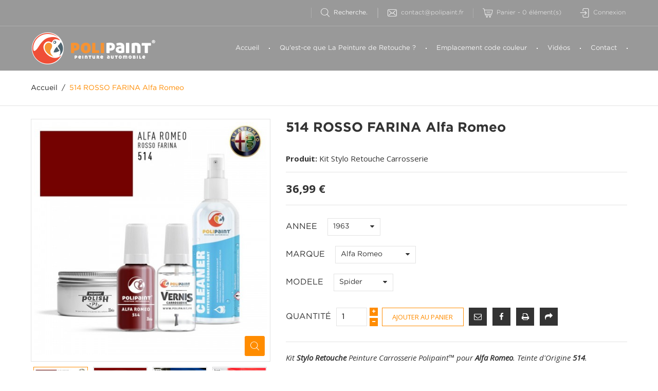

--- FILE ---
content_type: text/html; charset=utf-8
request_url: https://polipaint.fr/accueil/337-stylo-retouche-alfa-romeo-514-rosso-farina.html
body_size: 16145
content:
<!DOCTYPE HTML>
<!--[if lt IE 7]> <html class="no-js lt-ie9 lt-ie8 lt-ie7" lang="fr-fr"><![endif]-->
<!--[if IE 7]><html class="no-js lt-ie9 lt-ie8 ie7" lang="fr-fr"><![endif]-->
<!--[if IE 8]><html class="no-js lt-ie9 ie8" lang="fr-fr"><![endif]-->
<!--[if gt IE 8]> <html class="no-js ie9" lang="fr-fr"><![endif]-->
<html lang="fr-fr">
	<head>
		<meta charset="utf-8" />
		<title>Alfa Romeo Spider 514 ROSSO FARINA  Stylo Retouche Peinture | Polipaint</title>
					<meta name="description" content="Acheter en ligne votre Kit Stylo Retouche Peinture Alfa Romeo  514 ROSSO FARINA pour Spider Idéal pour faire disparaitre les rayures ou éclats de peinture sur la carrosserie de votre voiture." />
						<meta name="generator" content="PrestaShop" />
		<meta name="robots" content="index,follow" />
		<meta name="viewport" content="width=device-width, minimum-scale=0.25, maximum-scale=1.6, initial-scale=1.0" />
		<meta name="apple-mobile-web-app-capable" content="yes" />
		<link rel="icon" type="image/vnd.microsoft.icon" href="/img/favicon.ico?1715898452" />
		<link rel="shortcut icon" type="image/x-icon" href="/img/favicon.ico?1715898452" />
									<link rel="stylesheet" href="/themes/autostore/css/global.css" type="text/css" media="all" />
							<link rel="stylesheet" href="/themes/autostore/css/autoload/highdpi.css" type="text/css" media="all" />
							<link rel="stylesheet" href="/themes/autostore/css/autoload/responsive-tables.css" type="text/css" media="all" />
							<link rel="stylesheet" href="/js/jquery/plugins/fancybox/jquery.fancybox.css" type="text/css" media="all" />
							<link rel="stylesheet" href="/modules/ps_checkout/views/css/payments16.css?version=3.6.3" type="text/css" media="all" />
							<link rel="stylesheet" href="/themes/autostore/css/product.css" type="text/css" media="all" />
							<link rel="stylesheet" href="/themes/autostore/css/print.css" type="text/css" media="print" />
							<link rel="stylesheet" href="/js/jquery/plugins/bxslider/jquery.bxslider.css" type="text/css" media="all" />
							<link rel="stylesheet" href="/themes/autostore/css/modules/socialsharing/socialsharing.css" type="text/css" media="all" />
							<link rel="stylesheet" href="/themes/autostore/css/modules/blockbestsellers/blockbestsellers.css" type="text/css" media="all" />
							<link rel="stylesheet" href="/themes/autostore/css/modules/blockcart/blockcart.css" type="text/css" media="all" />
							<link rel="stylesheet" href="/themes/autostore/css/modules/blockcategories/blockcategories.css" type="text/css" media="all" />
							<link rel="stylesheet" href="/themes/autostore/css/modules/blockcurrencies/blockcurrencies.css" type="text/css" media="all" />
							<link rel="stylesheet" href="/themes/autostore/css/modules/blocklanguages/blocklanguages.css" type="text/css" media="all" />
							<link rel="stylesheet" href="/themes/autostore/css/modules/blockcontact/blockcontact.css" type="text/css" media="all" />
							<link rel="stylesheet" href="/themes/autostore/css/modules/blockmyaccountfooter/blockmyaccount.css" type="text/css" media="all" />
							<link rel="stylesheet" href="/themes/autostore/css/modules/blocknewproducts/blocknewproducts.css" type="text/css" media="all" />
							<link rel="stylesheet" href="/themes/autostore/css/modules/blockspecials/blockspecials.css" type="text/css" media="all" />
							<link rel="stylesheet" href="/themes/autostore/css/modules/blocknewsletter/blocknewsletter.css" type="text/css" media="all" />
							<link rel="stylesheet" href="/themes/autostore/css/modules/blocktags/blocktags.css" type="text/css" media="all" />
							<link rel="stylesheet" href="/themes/autostore/css/modules/blocktopmenu/css/blocktopmenu.css" type="text/css" media="all" />
							<link rel="stylesheet" href="/themes/autostore/css/modules/blocktopmenu/css/superfish-modified.css" type="text/css" media="all" />
							<link rel="stylesheet" href="/themes/autostore/css/modules/blockuserinfo/blockuserinfo.css" type="text/css" media="all" />
							<link rel="stylesheet" href="/themes/autostore/css/modules/blockviewed/blockviewed.css" type="text/css" media="all" />
							<link rel="stylesheet" href="/themes/autostore/css/modules/homefeatured/homefeatured.css" type="text/css" media="all" />
							<link rel="stylesheet" href="/themes/autostore/css/modules/sendtoafriend/sendtoafriend.css" type="text/css" media="all" />
							<link rel="stylesheet" href="/themes/autostore/css/modules/themeconfigurator/css/hooks.css" type="text/css" media="all" />
							<link rel="stylesheet" href="/themes/autostore/css/modules/blocksearch/blocksearch.css" type="text/css" media="all" />
							<link rel="stylesheet" href="/js/jquery/plugins/autocomplete/jquery.autocomplete.css" type="text/css" media="all" />
							<link rel="stylesheet" href="/themes/autostore/css/modules/customblocksocial/views/css/customblocksocial.css" type="text/css" media="all" />
							<link rel="stylesheet" href="/themes/autostore/css/modules/blockfacebooklike/views/css/blockfacebooklike.css" type="text/css" media="all" />
							<link rel="stylesheet" href="/themes/autostore/css/scenes.css" type="text/css" media="all" />
							<link rel="stylesheet" href="/themes/autostore/css/category.css" type="text/css" media="all" />
							<link rel="stylesheet" href="/themes/autostore/css/product_list.css" type="text/css" media="all" />
							<link rel="stylesheet" href="/js/jquery/ui/themes/base/jquery.ui.core.css" type="text/css" media="all" />
							<link rel="stylesheet" href="/js/jquery/ui/themes/base/jquery.ui.slider.css" type="text/css" media="all" />
							<link rel="stylesheet" href="/js/jquery/ui/themes/base/jquery.ui.theme.css" type="text/css" media="all" />
							<link rel="stylesheet" href="/modules/pm_advancedsearch4/views/css/pm_advancedsearch4.css" type="text/css" media="all" />
							<link rel="stylesheet" href="/modules/pm_advancedsearch4/views/css/pm_advancedsearch4_dynamic.css" type="text/css" media="all" />
							<link rel="stylesheet" href="/modules/pm_advancedsearch4/views/css/selectize/selectize.css" type="text/css" media="all" />
										<script type="text/javascript">
var ASPath = '/modules/pm_advancedsearch4/';
var ASSearchUrl = 'https://polipaint.fr/module/pm_advancedsearch4/advancedsearch4';
var CUSTOMIZE_TEXTFIELD = 1;
var FancyboxI18nClose = 'Fermer';
var FancyboxI18nNext = 'Prochaine';
var FancyboxI18nPrev = 'Pr&eacute;c&eacute;dente';
var PS_CATALOG_MODE = false;
var ajax_allowed = true;
var ajaxsearch = true;
var allowBuyWhenOutOfStock = true;
var as4_orderBySalesAsc = 'Meilleures ventes en dernier';
var as4_orderBySalesDesc = 'Meilleures ventes en premier';
var attribute_anchor_separator = '-';
var attributesCombinations = [{"id_attribute":"1775","id_attribute_group":"5","attribute":"alfa_romeo","group":"marque"},{"id_attribute":"1848","id_attribute_group":"4","attribute":"1964","group":"annee"},{"id_attribute":"1895","id_attribute_group":"6","attribute":"spider","group":"modele"},{"id_attribute":"1849","id_attribute_group":"4","attribute":"1965","group":"annee"},{"id_attribute":"1835","id_attribute_group":"4","attribute":"1966","group":"annee"},{"id_attribute":"1837","id_attribute_group":"4","attribute":"1967","group":"annee"},{"id_attribute":"1838","id_attribute_group":"4","attribute":"1968","group":"annee"},{"id_attribute":"1839","id_attribute_group":"4","attribute":"1969","group":"annee"},{"id_attribute":"1840","id_attribute_group":"4","attribute":"1970","group":"annee"},{"id_attribute":"1841","id_attribute_group":"4","attribute":"1971","group":"annee"},{"id_attribute":"1842","id_attribute_group":"4","attribute":"1972","group":"annee"},{"id_attribute":"1843","id_attribute_group":"4","attribute":"1973","group":"annee"},{"id_attribute":"1844","id_attribute_group":"4","attribute":"1974","group":"annee"},{"id_attribute":"1845","id_attribute_group":"4","attribute":"1975","group":"annee"},{"id_attribute":"1813","id_attribute_group":"4","attribute":"1976","group":"annee"},{"id_attribute":"1814","id_attribute_group":"4","attribute":"1977","group":"annee"},{"id_attribute":"1815","id_attribute_group":"4","attribute":"1978","group":"annee"},{"id_attribute":"1816","id_attribute_group":"4","attribute":"1979","group":"annee"},{"id_attribute":"1817","id_attribute_group":"4","attribute":"1980","group":"annee"},{"id_attribute":"1818","id_attribute_group":"4","attribute":"1981","group":"annee"},{"id_attribute":"1819","id_attribute_group":"4","attribute":"1982","group":"annee"},{"id_attribute":"1820","id_attribute_group":"4","attribute":"1983","group":"annee"},{"id_attribute":"1821","id_attribute_group":"4","attribute":"1984","group":"annee"},{"id_attribute":"1822","id_attribute_group":"4","attribute":"1985","group":"annee"},{"id_attribute":"1823","id_attribute_group":"4","attribute":"1986","group":"annee"},{"id_attribute":"1805","id_attribute_group":"4","attribute":"1987","group":"annee"},{"id_attribute":"1778","id_attribute_group":"4","attribute":"1988","group":"annee"},{"id_attribute":"1779","id_attribute_group":"4","attribute":"1989","group":"annee"},{"id_attribute":"1780","id_attribute_group":"4","attribute":"1990","group":"annee"},{"id_attribute":"1781","id_attribute_group":"4","attribute":"1991","group":"annee"},{"id_attribute":"1782","id_attribute_group":"4","attribute":"1992","group":"annee"},{"id_attribute":"1783","id_attribute_group":"4","attribute":"1993","group":"annee"},{"id_attribute":"1847","id_attribute_group":"4","attribute":"1963","group":"annee"}];
var availableLaterValue = '';
var availableNowValue = '';
var baseDir = 'https://polipaint.fr/';
var baseUri = 'https://polipaint.fr/';
var blocksearch_type = 'top';
var combinations = {"8302":{"attributes_values":{"4":"1988","5":"Alfa Romeo","6":"Spider"},"attributes":[1778,1775,1895],"price":36.99,"specific_price":false,"ecotax":0,"weight":0.5,"quantity":0,"reference":null,"unit_impact":0,"minimal_quantity":"1","date_formatted":"","available_date":"","id_image":-1,"list":"'1778','1775','1895'"},"8303":{"attributes_values":{"4":"1989","5":"Alfa Romeo","6":"Spider"},"attributes":[1779,1775,1895],"price":36.99,"specific_price":false,"ecotax":0,"weight":0.5,"quantity":0,"reference":null,"unit_impact":0,"minimal_quantity":"1","date_formatted":"","available_date":"","id_image":-1,"list":"'1779','1775','1895'"},"8304":{"attributes_values":{"4":"1990","5":"Alfa Romeo","6":"Spider"},"attributes":[1780,1775,1895],"price":36.99,"specific_price":false,"ecotax":0,"weight":0.5,"quantity":0,"reference":null,"unit_impact":0,"minimal_quantity":"1","date_formatted":"","available_date":"","id_image":-1,"list":"'1780','1775','1895'"},"8305":{"attributes_values":{"4":"1991","5":"Alfa Romeo","6":"Spider"},"attributes":[1781,1775,1895],"price":36.99,"specific_price":false,"ecotax":0,"weight":0.5,"quantity":0,"reference":null,"unit_impact":0,"minimal_quantity":"1","date_formatted":"","available_date":"","id_image":-1,"list":"'1781','1775','1895'"},"8306":{"attributes_values":{"4":"1992","5":"Alfa Romeo","6":"Spider"},"attributes":[1782,1775,1895],"price":36.99,"specific_price":false,"ecotax":0,"weight":0.5,"quantity":0,"reference":null,"unit_impact":0,"minimal_quantity":"1","date_formatted":"","available_date":"","id_image":-1,"list":"'1782','1775','1895'"},"8307":{"attributes_values":{"4":"1993","5":"Alfa Romeo","6":"Spider"},"attributes":[1783,1775,1895],"price":36.99,"specific_price":false,"ecotax":0,"weight":0.5,"quantity":0,"reference":null,"unit_impact":0,"minimal_quantity":"1","date_formatted":"","available_date":"","id_image":-1,"list":"'1783','1775','1895'"},"8301":{"attributes_values":{"4":"1987","5":"Alfa Romeo","6":"Spider"},"attributes":[1805,1775,1895],"price":36.99,"specific_price":false,"ecotax":0,"weight":0.5,"quantity":0,"reference":null,"unit_impact":0,"minimal_quantity":"1","date_formatted":"","available_date":"","id_image":-1,"list":"'1805','1775','1895'"},"8290":{"attributes_values":{"4":"1976","5":"Alfa Romeo","6":"Spider"},"attributes":[1813,1775,1895],"price":36.99,"specific_price":false,"ecotax":0,"weight":0.5,"quantity":0,"reference":null,"unit_impact":0,"minimal_quantity":"1","date_formatted":"","available_date":"","id_image":-1,"list":"'1813','1775','1895'"},"8291":{"attributes_values":{"4":"1977","5":"Alfa Romeo","6":"Spider"},"attributes":[1814,1775,1895],"price":36.99,"specific_price":false,"ecotax":0,"weight":0.5,"quantity":0,"reference":null,"unit_impact":0,"minimal_quantity":"1","date_formatted":"","available_date":"","id_image":-1,"list":"'1814','1775','1895'"},"8292":{"attributes_values":{"4":"1978","5":"Alfa Romeo","6":"Spider"},"attributes":[1815,1775,1895],"price":36.99,"specific_price":false,"ecotax":0,"weight":0.5,"quantity":0,"reference":null,"unit_impact":0,"minimal_quantity":"1","date_formatted":"","available_date":"","id_image":-1,"list":"'1815','1775','1895'"},"8293":{"attributes_values":{"4":"1979","5":"Alfa Romeo","6":"Spider"},"attributes":[1816,1775,1895],"price":36.99,"specific_price":false,"ecotax":0,"weight":0.5,"quantity":0,"reference":null,"unit_impact":0,"minimal_quantity":"1","date_formatted":"","available_date":"","id_image":-1,"list":"'1816','1775','1895'"},"8294":{"attributes_values":{"4":"1980","5":"Alfa Romeo","6":"Spider"},"attributes":[1817,1775,1895],"price":36.99,"specific_price":false,"ecotax":0,"weight":0.5,"quantity":0,"reference":null,"unit_impact":0,"minimal_quantity":"1","date_formatted":"","available_date":"","id_image":-1,"list":"'1817','1775','1895'"},"8295":{"attributes_values":{"4":"1981","5":"Alfa Romeo","6":"Spider"},"attributes":[1818,1775,1895],"price":36.99,"specific_price":false,"ecotax":0,"weight":0.5,"quantity":0,"reference":null,"unit_impact":0,"minimal_quantity":"1","date_formatted":"","available_date":"","id_image":-1,"list":"'1818','1775','1895'"},"8296":{"attributes_values":{"4":"1982","5":"Alfa Romeo","6":"Spider"},"attributes":[1819,1775,1895],"price":36.99,"specific_price":false,"ecotax":0,"weight":0.5,"quantity":0,"reference":null,"unit_impact":0,"minimal_quantity":"1","date_formatted":"","available_date":"","id_image":-1,"list":"'1819','1775','1895'"},"8297":{"attributes_values":{"4":"1983","5":"Alfa Romeo","6":"Spider"},"attributes":[1820,1775,1895],"price":36.99,"specific_price":false,"ecotax":0,"weight":0.5,"quantity":0,"reference":null,"unit_impact":0,"minimal_quantity":"1","date_formatted":"","available_date":"","id_image":-1,"list":"'1820','1775','1895'"},"8298":{"attributes_values":{"4":"1984","5":"Alfa Romeo","6":"Spider"},"attributes":[1821,1775,1895],"price":36.99,"specific_price":false,"ecotax":0,"weight":0.5,"quantity":0,"reference":null,"unit_impact":0,"minimal_quantity":"1","date_formatted":"","available_date":"","id_image":-1,"list":"'1821','1775','1895'"},"8299":{"attributes_values":{"4":"1985","5":"Alfa Romeo","6":"Spider"},"attributes":[1822,1775,1895],"price":36.99,"specific_price":false,"ecotax":0,"weight":0.5,"quantity":0,"reference":null,"unit_impact":0,"minimal_quantity":"1","date_formatted":"","available_date":"","id_image":-1,"list":"'1822','1775','1895'"},"8300":{"attributes_values":{"4":"1986","5":"Alfa Romeo","6":"Spider"},"attributes":[1823,1775,1895],"price":36.99,"specific_price":false,"ecotax":0,"weight":0.5,"quantity":0,"reference":null,"unit_impact":0,"minimal_quantity":"1","date_formatted":"","available_date":"","id_image":-1,"list":"'1823','1775','1895'"},"8280":{"attributes_values":{"4":"1966","5":"Alfa Romeo","6":"Spider"},"attributes":[1835,1775,1895],"price":36.99,"specific_price":false,"ecotax":0,"weight":0.5,"quantity":0,"reference":null,"unit_impact":0,"minimal_quantity":"1","date_formatted":"","available_date":"","id_image":-1,"list":"'1835','1775','1895'"},"8281":{"attributes_values":{"4":"1967","5":"Alfa Romeo","6":"Spider"},"attributes":[1837,1775,1895],"price":36.99,"specific_price":false,"ecotax":0,"weight":0.5,"quantity":0,"reference":null,"unit_impact":0,"minimal_quantity":"1","date_formatted":"","available_date":"","id_image":-1,"list":"'1837','1775','1895'"},"8282":{"attributes_values":{"4":"1968","5":"Alfa Romeo","6":"Spider"},"attributes":[1838,1775,1895],"price":36.99,"specific_price":false,"ecotax":0,"weight":0.5,"quantity":0,"reference":null,"unit_impact":0,"minimal_quantity":"1","date_formatted":"","available_date":"","id_image":-1,"list":"'1838','1775','1895'"},"8283":{"attributes_values":{"4":"1969","5":"Alfa Romeo","6":"Spider"},"attributes":[1839,1775,1895],"price":36.99,"specific_price":false,"ecotax":0,"weight":0.5,"quantity":0,"reference":null,"unit_impact":0,"minimal_quantity":"1","date_formatted":"","available_date":"","id_image":-1,"list":"'1839','1775','1895'"},"8284":{"attributes_values":{"4":"1970","5":"Alfa Romeo","6":"Spider"},"attributes":[1840,1775,1895],"price":36.99,"specific_price":false,"ecotax":0,"weight":0.5,"quantity":0,"reference":null,"unit_impact":0,"minimal_quantity":"1","date_formatted":"","available_date":"","id_image":-1,"list":"'1840','1775','1895'"},"8285":{"attributes_values":{"4":"1971","5":"Alfa Romeo","6":"Spider"},"attributes":[1841,1775,1895],"price":36.99,"specific_price":false,"ecotax":0,"weight":0.5,"quantity":0,"reference":null,"unit_impact":0,"minimal_quantity":"1","date_formatted":"","available_date":"","id_image":-1,"list":"'1841','1775','1895'"},"8286":{"attributes_values":{"4":"1972","5":"Alfa Romeo","6":"Spider"},"attributes":[1842,1775,1895],"price":36.99,"specific_price":false,"ecotax":0,"weight":0.5,"quantity":0,"reference":null,"unit_impact":0,"minimal_quantity":"1","date_formatted":"","available_date":"","id_image":-1,"list":"'1842','1775','1895'"},"8287":{"attributes_values":{"4":"1973","5":"Alfa Romeo","6":"Spider"},"attributes":[1843,1775,1895],"price":36.99,"specific_price":false,"ecotax":0,"weight":0.5,"quantity":0,"reference":null,"unit_impact":0,"minimal_quantity":"1","date_formatted":"","available_date":"","id_image":-1,"list":"'1843','1775','1895'"},"8288":{"attributes_values":{"4":"1974","5":"Alfa Romeo","6":"Spider"},"attributes":[1844,1775,1895],"price":36.99,"specific_price":false,"ecotax":0,"weight":0.5,"quantity":0,"reference":null,"unit_impact":0,"minimal_quantity":"1","date_formatted":"","available_date":"","id_image":-1,"list":"'1844','1775','1895'"},"8289":{"attributes_values":{"4":"1975","5":"Alfa Romeo","6":"Spider"},"attributes":[1845,1775,1895],"price":36.99,"specific_price":false,"ecotax":0,"weight":0.5,"quantity":0,"reference":null,"unit_impact":0,"minimal_quantity":"1","date_formatted":"","available_date":"","id_image":-1,"list":"'1845','1775','1895'"},"8277":{"attributes_values":{"4":"1963","5":"Alfa Romeo","6":"Spider"},"attributes":[1847,1775,1895],"price":36.99,"specific_price":false,"ecotax":0,"weight":0.5,"quantity":0,"reference":null,"unit_impact":0,"minimal_quantity":"1","date_formatted":"","available_date":"","id_image":-1,"list":"'1847','1775','1895'"},"8278":{"attributes_values":{"4":"1964","5":"Alfa Romeo","6":"Spider"},"attributes":[1848,1775,1895],"price":36.99,"specific_price":false,"ecotax":0,"weight":0.5,"quantity":0,"reference":null,"unit_impact":0,"minimal_quantity":"1","date_formatted":"","available_date":"","id_image":-1,"list":"'1848','1775','1895'"},"8279":{"attributes_values":{"4":"1965","5":"Alfa Romeo","6":"Spider"},"attributes":[1849,1775,1895],"price":36.99,"specific_price":false,"ecotax":0,"weight":0.5,"quantity":0,"reference":null,"unit_impact":0,"minimal_quantity":"1","date_formatted":"","available_date":"","id_image":-1,"list":"'1849','1775','1895'"}};
var combinationsFromController = {"8302":{"attributes_values":{"4":"1988","5":"Alfa Romeo","6":"Spider"},"attributes":[1778,1775,1895],"price":36.99,"specific_price":false,"ecotax":0,"weight":0.5,"quantity":0,"reference":null,"unit_impact":0,"minimal_quantity":"1","date_formatted":"","available_date":"","id_image":-1,"list":"'1778','1775','1895'"},"8303":{"attributes_values":{"4":"1989","5":"Alfa Romeo","6":"Spider"},"attributes":[1779,1775,1895],"price":36.99,"specific_price":false,"ecotax":0,"weight":0.5,"quantity":0,"reference":null,"unit_impact":0,"minimal_quantity":"1","date_formatted":"","available_date":"","id_image":-1,"list":"'1779','1775','1895'"},"8304":{"attributes_values":{"4":"1990","5":"Alfa Romeo","6":"Spider"},"attributes":[1780,1775,1895],"price":36.99,"specific_price":false,"ecotax":0,"weight":0.5,"quantity":0,"reference":null,"unit_impact":0,"minimal_quantity":"1","date_formatted":"","available_date":"","id_image":-1,"list":"'1780','1775','1895'"},"8305":{"attributes_values":{"4":"1991","5":"Alfa Romeo","6":"Spider"},"attributes":[1781,1775,1895],"price":36.99,"specific_price":false,"ecotax":0,"weight":0.5,"quantity":0,"reference":null,"unit_impact":0,"minimal_quantity":"1","date_formatted":"","available_date":"","id_image":-1,"list":"'1781','1775','1895'"},"8306":{"attributes_values":{"4":"1992","5":"Alfa Romeo","6":"Spider"},"attributes":[1782,1775,1895],"price":36.99,"specific_price":false,"ecotax":0,"weight":0.5,"quantity":0,"reference":null,"unit_impact":0,"minimal_quantity":"1","date_formatted":"","available_date":"","id_image":-1,"list":"'1782','1775','1895'"},"8307":{"attributes_values":{"4":"1993","5":"Alfa Romeo","6":"Spider"},"attributes":[1783,1775,1895],"price":36.99,"specific_price":false,"ecotax":0,"weight":0.5,"quantity":0,"reference":null,"unit_impact":0,"minimal_quantity":"1","date_formatted":"","available_date":"","id_image":-1,"list":"'1783','1775','1895'"},"8301":{"attributes_values":{"4":"1987","5":"Alfa Romeo","6":"Spider"},"attributes":[1805,1775,1895],"price":36.99,"specific_price":false,"ecotax":0,"weight":0.5,"quantity":0,"reference":null,"unit_impact":0,"minimal_quantity":"1","date_formatted":"","available_date":"","id_image":-1,"list":"'1805','1775','1895'"},"8290":{"attributes_values":{"4":"1976","5":"Alfa Romeo","6":"Spider"},"attributes":[1813,1775,1895],"price":36.99,"specific_price":false,"ecotax":0,"weight":0.5,"quantity":0,"reference":null,"unit_impact":0,"minimal_quantity":"1","date_formatted":"","available_date":"","id_image":-1,"list":"'1813','1775','1895'"},"8291":{"attributes_values":{"4":"1977","5":"Alfa Romeo","6":"Spider"},"attributes":[1814,1775,1895],"price":36.99,"specific_price":false,"ecotax":0,"weight":0.5,"quantity":0,"reference":null,"unit_impact":0,"minimal_quantity":"1","date_formatted":"","available_date":"","id_image":-1,"list":"'1814','1775','1895'"},"8292":{"attributes_values":{"4":"1978","5":"Alfa Romeo","6":"Spider"},"attributes":[1815,1775,1895],"price":36.99,"specific_price":false,"ecotax":0,"weight":0.5,"quantity":0,"reference":null,"unit_impact":0,"minimal_quantity":"1","date_formatted":"","available_date":"","id_image":-1,"list":"'1815','1775','1895'"},"8293":{"attributes_values":{"4":"1979","5":"Alfa Romeo","6":"Spider"},"attributes":[1816,1775,1895],"price":36.99,"specific_price":false,"ecotax":0,"weight":0.5,"quantity":0,"reference":null,"unit_impact":0,"minimal_quantity":"1","date_formatted":"","available_date":"","id_image":-1,"list":"'1816','1775','1895'"},"8294":{"attributes_values":{"4":"1980","5":"Alfa Romeo","6":"Spider"},"attributes":[1817,1775,1895],"price":36.99,"specific_price":false,"ecotax":0,"weight":0.5,"quantity":0,"reference":null,"unit_impact":0,"minimal_quantity":"1","date_formatted":"","available_date":"","id_image":-1,"list":"'1817','1775','1895'"},"8295":{"attributes_values":{"4":"1981","5":"Alfa Romeo","6":"Spider"},"attributes":[1818,1775,1895],"price":36.99,"specific_price":false,"ecotax":0,"weight":0.5,"quantity":0,"reference":null,"unit_impact":0,"minimal_quantity":"1","date_formatted":"","available_date":"","id_image":-1,"list":"'1818','1775','1895'"},"8296":{"attributes_values":{"4":"1982","5":"Alfa Romeo","6":"Spider"},"attributes":[1819,1775,1895],"price":36.99,"specific_price":false,"ecotax":0,"weight":0.5,"quantity":0,"reference":null,"unit_impact":0,"minimal_quantity":"1","date_formatted":"","available_date":"","id_image":-1,"list":"'1819','1775','1895'"},"8297":{"attributes_values":{"4":"1983","5":"Alfa Romeo","6":"Spider"},"attributes":[1820,1775,1895],"price":36.99,"specific_price":false,"ecotax":0,"weight":0.5,"quantity":0,"reference":null,"unit_impact":0,"minimal_quantity":"1","date_formatted":"","available_date":"","id_image":-1,"list":"'1820','1775','1895'"},"8298":{"attributes_values":{"4":"1984","5":"Alfa Romeo","6":"Spider"},"attributes":[1821,1775,1895],"price":36.99,"specific_price":false,"ecotax":0,"weight":0.5,"quantity":0,"reference":null,"unit_impact":0,"minimal_quantity":"1","date_formatted":"","available_date":"","id_image":-1,"list":"'1821','1775','1895'"},"8299":{"attributes_values":{"4":"1985","5":"Alfa Romeo","6":"Spider"},"attributes":[1822,1775,1895],"price":36.99,"specific_price":false,"ecotax":0,"weight":0.5,"quantity":0,"reference":null,"unit_impact":0,"minimal_quantity":"1","date_formatted":"","available_date":"","id_image":-1,"list":"'1822','1775','1895'"},"8300":{"attributes_values":{"4":"1986","5":"Alfa Romeo","6":"Spider"},"attributes":[1823,1775,1895],"price":36.99,"specific_price":false,"ecotax":0,"weight":0.5,"quantity":0,"reference":null,"unit_impact":0,"minimal_quantity":"1","date_formatted":"","available_date":"","id_image":-1,"list":"'1823','1775','1895'"},"8280":{"attributes_values":{"4":"1966","5":"Alfa Romeo","6":"Spider"},"attributes":[1835,1775,1895],"price":36.99,"specific_price":false,"ecotax":0,"weight":0.5,"quantity":0,"reference":null,"unit_impact":0,"minimal_quantity":"1","date_formatted":"","available_date":"","id_image":-1,"list":"'1835','1775','1895'"},"8281":{"attributes_values":{"4":"1967","5":"Alfa Romeo","6":"Spider"},"attributes":[1837,1775,1895],"price":36.99,"specific_price":false,"ecotax":0,"weight":0.5,"quantity":0,"reference":null,"unit_impact":0,"minimal_quantity":"1","date_formatted":"","available_date":"","id_image":-1,"list":"'1837','1775','1895'"},"8282":{"attributes_values":{"4":"1968","5":"Alfa Romeo","6":"Spider"},"attributes":[1838,1775,1895],"price":36.99,"specific_price":false,"ecotax":0,"weight":0.5,"quantity":0,"reference":null,"unit_impact":0,"minimal_quantity":"1","date_formatted":"","available_date":"","id_image":-1,"list":"'1838','1775','1895'"},"8283":{"attributes_values":{"4":"1969","5":"Alfa Romeo","6":"Spider"},"attributes":[1839,1775,1895],"price":36.99,"specific_price":false,"ecotax":0,"weight":0.5,"quantity":0,"reference":null,"unit_impact":0,"minimal_quantity":"1","date_formatted":"","available_date":"","id_image":-1,"list":"'1839','1775','1895'"},"8284":{"attributes_values":{"4":"1970","5":"Alfa Romeo","6":"Spider"},"attributes":[1840,1775,1895],"price":36.99,"specific_price":false,"ecotax":0,"weight":0.5,"quantity":0,"reference":null,"unit_impact":0,"minimal_quantity":"1","date_formatted":"","available_date":"","id_image":-1,"list":"'1840','1775','1895'"},"8285":{"attributes_values":{"4":"1971","5":"Alfa Romeo","6":"Spider"},"attributes":[1841,1775,1895],"price":36.99,"specific_price":false,"ecotax":0,"weight":0.5,"quantity":0,"reference":null,"unit_impact":0,"minimal_quantity":"1","date_formatted":"","available_date":"","id_image":-1,"list":"'1841','1775','1895'"},"8286":{"attributes_values":{"4":"1972","5":"Alfa Romeo","6":"Spider"},"attributes":[1842,1775,1895],"price":36.99,"specific_price":false,"ecotax":0,"weight":0.5,"quantity":0,"reference":null,"unit_impact":0,"minimal_quantity":"1","date_formatted":"","available_date":"","id_image":-1,"list":"'1842','1775','1895'"},"8287":{"attributes_values":{"4":"1973","5":"Alfa Romeo","6":"Spider"},"attributes":[1843,1775,1895],"price":36.99,"specific_price":false,"ecotax":0,"weight":0.5,"quantity":0,"reference":null,"unit_impact":0,"minimal_quantity":"1","date_formatted":"","available_date":"","id_image":-1,"list":"'1843','1775','1895'"},"8288":{"attributes_values":{"4":"1974","5":"Alfa Romeo","6":"Spider"},"attributes":[1844,1775,1895],"price":36.99,"specific_price":false,"ecotax":0,"weight":0.5,"quantity":0,"reference":null,"unit_impact":0,"minimal_quantity":"1","date_formatted":"","available_date":"","id_image":-1,"list":"'1844','1775','1895'"},"8289":{"attributes_values":{"4":"1975","5":"Alfa Romeo","6":"Spider"},"attributes":[1845,1775,1895],"price":36.99,"specific_price":false,"ecotax":0,"weight":0.5,"quantity":0,"reference":null,"unit_impact":0,"minimal_quantity":"1","date_formatted":"","available_date":"","id_image":-1,"list":"'1845','1775','1895'"},"8277":{"attributes_values":{"4":"1963","5":"Alfa Romeo","6":"Spider"},"attributes":[1847,1775,1895],"price":36.99,"specific_price":false,"ecotax":0,"weight":0.5,"quantity":0,"reference":null,"unit_impact":0,"minimal_quantity":"1","date_formatted":"","available_date":"","id_image":-1,"list":"'1847','1775','1895'"},"8278":{"attributes_values":{"4":"1964","5":"Alfa Romeo","6":"Spider"},"attributes":[1848,1775,1895],"price":36.99,"specific_price":false,"ecotax":0,"weight":0.5,"quantity":0,"reference":null,"unit_impact":0,"minimal_quantity":"1","date_formatted":"","available_date":"","id_image":-1,"list":"'1848','1775','1895'"},"8279":{"attributes_values":{"4":"1965","5":"Alfa Romeo","6":"Spider"},"attributes":[1849,1775,1895],"price":36.99,"specific_price":false,"ecotax":0,"weight":0.5,"quantity":0,"reference":null,"unit_impact":0,"minimal_quantity":"1","date_formatted":"","available_date":"","id_image":-1,"list":"'1849','1775','1895'"}};
var contentOnly = false;
var currency = {"id":1,"name":"Euro","iso_code":"EUR","iso_code_num":"978","sign":"\u20ac","blank":"1","conversion_rate":"1.000000","deleted":"0","format":"2","decimals":"1","active":"1","prefix":"","suffix":" \u20ac","id_shop_list":null,"force_id":false};
var currencyBlank = 1;
var currencyFormat = 2;
var currencyRate = 1;
var currencySign = '€';
var currentDate = '2026-01-24 20:15:47';
var customerGroupWithoutTax = false;
var customizationFields = false;
var customizationId = null;
var customizationIdMessage = 'Personnalisation';
var default_eco_tax = 0;
var delete_txt = 'Supprimer';
var displayDiscountPrice = '0';
var displayList = false;
var displayPrice = 0;
var doesntExist = 'Cette combinaison n\'existe pas pour ce produit. Veuillez sélectionner une autre combinaison.';
var doesntExistNoMore = 'Dispo à partir du 01 Janvier 2026';
var doesntExistNoMoreBut = 'avec ces attributs, mais est disponible avec les autres.';
var ecotaxTax_rate = 0;
var fieldRequired = 'Veuillez remplir tous les champs obligatoires avant de l\'enregistrer votre personnalisation.';
var freeProductTranslation = 'Offert !';
var freeShippingTranslation = 'Livraison gratuite !';
var generated_date = 1769282147;
var groupReduction = 0;
var hasDeliveryAddress = false;
var highDPI = false;
var idDefaultImage = 2017;
var id_lang = 1;
var id_product = 337;
var img_dir = 'https://polipaint.fr/themes/autostore/img/';
var img_prod_dir = 'https://polipaint.fr/img/p/';
var img_ps_dir = 'https://polipaint.fr/img/';
var instantsearch = false;
var isGuest = 0;
var isLogged = 0;
var isMobile = false;
var jqZoomEnabled = false;
var maxQuantityToAllowDisplayOfLastQuantityMessage = 3;
var minimalQuantity = 1;
var noTaxForThisProduct = true;
var oosHookJsCodeFunctions = [];
var page_name = 'product';
var placeholder_blocknewsletter = 'Entrez votre e-mail';
var priceDisplayMethod = 0;
var priceDisplayPrecision = 2;
var productAvailableForOrder = true;
var productBasePriceTaxExcl = 36.99;
var productBasePriceTaxExcluded = 36.99;
var productBasePriceTaxIncl = 36.99;
var productHasAttributes = true;
var productPrice = 36.99;
var productPriceTaxExcluded = 0;
var productPriceTaxIncluded = 0;
var productPriceWithoutReduction = 36.99;
var productReference = '';
var productShowPrice = true;
var productUnitPriceRatio = 0;
var product_fileButtonHtml = 'Choisissez Fichier';
var product_fileDefaultHtml = 'Aucun fichier n\'est sélectionné';
var product_specific_price = [];
var ps_checkout3dsEnabled = true;
var ps_checkoutAutoRenderDisabled = false;
var ps_checkoutCancelUrl = 'https://polipaint.fr/module/ps_checkout/cancel';
var ps_checkoutCardBrands = ["MASTERCARD","VISA","AMEX","CB_NATIONALE"];
var ps_checkoutCardFundingSourceImg = '/modules/ps_checkout/views/img/payment-cards.png';
var ps_checkoutCardLogos = {"AMEX":"\/modules\/ps_checkout\/views\/img\/amex.svg","CB_NATIONALE":"\/modules\/ps_checkout\/views\/img\/cb.svg","DINERS":"\/modules\/ps_checkout\/views\/img\/diners.svg","DISCOVER":"\/modules\/ps_checkout\/views\/img\/discover.svg","JCB":"\/modules\/ps_checkout\/views\/img\/jcb.svg","MAESTRO":"\/modules\/ps_checkout\/views\/img\/maestro.svg","MASTERCARD":"\/modules\/ps_checkout\/views\/img\/mastercard.svg","UNIONPAY":"\/modules\/ps_checkout\/views\/img\/unionpay.svg","VISA":"\/modules\/ps_checkout\/views\/img\/visa.svg"};
var ps_checkoutCartProductCount = 0;
var ps_checkoutCheckUrl = 'https://polipaint.fr/module/ps_checkout/check';
var ps_checkoutCheckoutTranslations = {"checkout.go.back.link.title":"Retourner au tunnel de commande","checkout.go.back.label":"Tunnel de commande","checkout.card.payment":"Paiement par carte","checkout.page.heading":"R\u00e9sum\u00e9 de commande","checkout.cart.empty":"Votre panier d'achat est vide.","checkout.page.subheading.card":"Carte","checkout.page.subheading.paypal":"PayPal","checkout.payment.by.card":"Vous avez choisi de payer par carte.","checkout.payment.by.paypal":"Vous avez choisi de payer par PayPal.","checkout.order.summary":"Voici un r\u00e9sum\u00e9 de votre commande :","checkout.order.amount.total":"Le montant total de votre panier est de","checkout.order.included.tax":"(TTC)","checkout.order.confirm.label":"Veuillez finaliser votre commande en cliquant sur &quot;Je valide ma commande&quot;","paypal.hosted-fields.label.card-name":"Nom du titulaire de la carte","paypal.hosted-fields.placeholder.card-name":"Nom du titulaire de la carte","paypal.hosted-fields.label.card-number":"Num\u00e9ro de carte","paypal.hosted-fields.placeholder.card-number":"Num\u00e9ro de carte","paypal.hosted-fields.label.expiration-date":"Date d'expiration","paypal.hosted-fields.placeholder.expiration-date":"MM\/YY","paypal.hosted-fields.label.cvv":"Code de s\u00e9curit\u00e9","paypal.hosted-fields.placeholder.cvv":"XXX","payment-method-logos.title":"Paiement 100% s\u00e9curis\u00e9","express-button.cart.separator":"ou","express-button.checkout.express-checkout":"Achat rapide","error.paypal-sdk":"No PayPal Javascript SDK Instance","checkout.payment.others.link.label":"Autres moyens de paiement","checkout.payment.others.confirm.button.label":"Je valide ma commande","checkout.form.error.label":"Une erreur s'est produite lors du paiement. Veuillez r\u00e9essayer ou contacter le support.","loader-component.label.header":"Merci pour votre achat !","loader-component.label.body":"Veuillez patienter, nous traitons votre paiement","error.paypal-sdk.contingency.cancel":"Authentification du titulaire de carte annul\u00e9e, veuillez choisir un autre moyen de paiement ou essayez de nouveau.","error.paypal-sdk.contingency.error":"Une erreur est survenue lors de l'authentification du titulaire de la carte, veuillez choisir un autre moyen de paiement ou essayez de nouveau.","error.paypal-sdk.contingency.failure":"Echec de l'authentification du titulaire de la carte, veuillez choisir un autre moyen de paiement ou essayez de nouveau.","error.paypal-sdk.contingency.unknown":"L'identit\u00e9 du titulaire de la carte n'a pas pu \u00eatre v\u00e9rifi\u00e9e, veuillez choisir un autre moyen de paiement ou essayez de nouveau."};
var ps_checkoutCheckoutUrl = 'https://polipaint.fr/commande?step=1';
var ps_checkoutConfirmUrl = 'https://polipaint.fr/confirmation-commande';
var ps_checkoutCreateUrl = 'https://polipaint.fr/module/ps_checkout/create';
var ps_checkoutCspNonce = '';
var ps_checkoutExpressCheckoutCartEnabled = false;
var ps_checkoutExpressCheckoutOrderEnabled = false;
var ps_checkoutExpressCheckoutProductEnabled = false;
var ps_checkoutExpressCheckoutSelected = false;
var ps_checkoutExpressCheckoutUrl = 'https://polipaint.fr/module/ps_checkout/ExpressCheckout';
var ps_checkoutFundingSource = 'paypal';
var ps_checkoutFundingSourcesSorted = ["card","paypal"];
var ps_checkoutHostedFieldsContingencies = 'SCA_WHEN_REQUIRED';
var ps_checkoutHostedFieldsEnabled = true;
var ps_checkoutHostedFieldsSelected = false;
var ps_checkoutLoaderImage = '/modules/ps_checkout/views/img/loader.svg';
var ps_checkoutPartnerAttributionId = 'PrestaShop_Cart_PSXO_PSDownload';
var ps_checkoutPayLaterCartPageButtonEnabled = false;
var ps_checkoutPayLaterCategoryPageBannerEnabled = false;
var ps_checkoutPayLaterHomePageBannerEnabled = false;
var ps_checkoutPayLaterOrderPageBannerEnabled = false;
var ps_checkoutPayLaterOrderPageButtonEnabled = false;
var ps_checkoutPayLaterOrderPageMessageEnabled = false;
var ps_checkoutPayLaterProductPageBannerEnabled = false;
var ps_checkoutPayLaterProductPageButtonEnabled = false;
var ps_checkoutPayLaterProductPageMessageEnabled = false;
var ps_checkoutPayPalButtonConfiguration = null;
var ps_checkoutPayPalOrderId = '';
var ps_checkoutPayPalSdkConfig = {"clientId":"AXjYFXWyb4xJCErTUDiFkzL0Ulnn-bMm4fal4G-1nQXQ1ZQxp06fOuE7naKUXGkq2TZpYSiI9xXbs4eo","merchantId":"TBQQPDLAX7AJ4","currency":"EUR","intent":"capture","commit":"false","vault":"false","integrationDate":"2022-14-06","dataPartnerAttributionId":"PrestaShop_Cart_PSXO_PSDownload","dataCspNonce":"","dataEnable3ds":"true","disableFunding":"bancontact,blik,eps,giropay,ideal,mybank,p24,paylater","components":"marks,funding-eligibility"};
var ps_checkoutPayWithTranslations = {"card":"Payer par carte - paiements 100% s\u00e9curis\u00e9s","paypal":"Payer avec un compte PayPal"};
var ps_checkoutPaymentMethodLogosTitleImg = '/modules/ps_checkout/views/img/lock_checkout.svg';
var ps_checkoutRenderPaymentMethodLogos = true;
var ps_checkoutValidateUrl = 'https://polipaint.fr/module/ps_checkout/validate';
var ps_checkoutVersion = '3.6.3';
var quantitiesDisplayAllowed = false;
var quantityAvailable = 0;
var quickView = true;
var reduction_percent = 0;
var reduction_price = 0;
var removingLinkText = 'supprimer cet article du panier';
var roundMode = 2;
var search_url = 'https://polipaint.fr/recherche';
var sharing_img = 'https://polipaint.fr/2017/stylo-retouche-alfa-romeo-514-rosso-farina.jpg';
var sharing_name = '514 ROSSO FARINA Alfa Romeo';
var sharing_url = 'https://polipaint.fr/accueil/337-stylo-retouche-alfa-romeo-514-rosso-farina.html';
var specific_currency = false;
var specific_price = 0;
var static_token = '80e47fd03c73e64f1f7f985fedbf564d';
var stf_msg_error = 'Votre e-mail n\'a pas pu être envoyé. Veuillez vérifier l\'adresse e-mail et essayez de nouveau.';
var stf_msg_required = 'Vous n\'avez pas rempli les champs requis';
var stf_msg_success = 'Votre e-mail a bien été envoyé';
var stf_msg_title = 'Envoyer à un ami';
var stf_secure_key = '57848fe0cc16b298ea847ad1c224aebb';
var stock_management = 0;
var taxRate = 0;
var toBeDetermined = 'À être déterminé';
var token = '80e47fd03c73e64f1f7f985fedbf564d';
var upToTxt = 'Jusqu\'à';
var uploading_in_progress = 'Téléchargement en cours, s\'il vous plaît être patient.';
var usingSecureMode = true;
</script>

						<script type="text/javascript" src="/js/jquery/jquery-1.11.0.min.js"></script>
						<script type="text/javascript" src="/js/jquery/jquery-migrate-1.2.1.min.js"></script>
						<script type="text/javascript" src="/js/jquery/plugins/jquery.easing.js"></script>
						<script type="text/javascript" src="/js/tools.js"></script>
						<script type="text/javascript" src="/themes/autostore/js/global.js"></script>
						<script type="text/javascript" src="/themes/autostore/js/autoload/10-bootstrap.min.js"></script>
						<script type="text/javascript" src="/themes/autostore/js/autoload/15-jquery.total-storage.min.js"></script>
						<script type="text/javascript" src="/themes/autostore/js/autoload/15-jquery.uniform-modified.js"></script>
						<script type="text/javascript" src="/themes/autostore/js/autoload/carousels.js"></script>
						<script type="text/javascript" src="/themes/autostore/js/autoload/custom.js"></script>
						<script type="text/javascript" src="/themes/autostore/js/autoload/owl.carousel.js"></script>
						<script type="text/javascript" src="/themes/autostore/js/autoload/wow.min.js"></script>
						<script type="text/javascript" src="/js/jquery/plugins/fancybox/jquery.fancybox.js"></script>
						<script type="text/javascript" src="/modules/ps_checkout/views/js/front.js?version=3.6.3"></script>
						<script type="text/javascript" src="/js/jquery/plugins/jquery.idTabs.js"></script>
						<script type="text/javascript" src="/js/jquery/plugins/jquery.scrollTo.js"></script>
						<script type="text/javascript" src="/js/jquery/plugins/jquery.serialScroll.js"></script>
						<script type="text/javascript" src="/js/jquery/plugins/bxslider/jquery.bxslider.js"></script>
						<script type="text/javascript" src="/themes/autostore/js/product.js"></script>
						<script type="text/javascript" src="/themes/autostore/js/modules/socialsharing/js/socialsharing.js"></script>
						<script type="text/javascript" src="/themes/autostore/js/modules/blockcart/ajax-cart.js"></script>
						<script type="text/javascript" src="/themes/autostore/js/tools/treeManagement.js"></script>
						<script type="text/javascript" src="/themes/autostore/js/modules/blocknewsletter/blocknewsletter.js"></script>
						<script type="text/javascript" src="/themes/autostore/js/modules/blocktopmenu/js/hoverIntent.js"></script>
						<script type="text/javascript" src="/themes/autostore/js/modules/blocktopmenu/js/superfish-modified.js"></script>
						<script type="text/javascript" src="/themes/autostore/js/modules/blocktopmenu/js/blocktopmenu.js"></script>
						<script type="text/javascript" src="/themes/autostore/js/modules/sendtoafriend/sendtoafriend.js"></script>
						<script type="text/javascript" src="/js/jquery/plugins/autocomplete/jquery.autocomplete.js"></script>
						<script type="text/javascript" src="/themes/autostore/js/modules/blocksearch/blocksearch.js"></script>
						<script type="text/javascript" src="/modules/blockfacebooklike/views/js/blockfacebooklike.js"></script>
						<script type="text/javascript" src="/themes/autostore/js/modules/htmlbanners2/views/js/front.js"></script>
						<script type="text/javascript" src="/themes/autostore/js/modules/htmlbanners8/views/js/front.js"></script>
						<script type="text/javascript" src="/themes/autostore/js/modules/htmlbanners9/views/js/front.js"></script>
						<script type="text/javascript" src="/themes/autostore/js/modules/htmlbanners5/views/js/front.js"></script>
						<script type="text/javascript" src="/themes/autostore/js/modules/htmlbanners1/views/js/front.js"></script>
						<script type="text/javascript" src="/js/jquery/ui/jquery.ui.core.min.js"></script>
						<script type="text/javascript" src="/js/jquery/ui/jquery.ui.widget.min.js"></script>
						<script type="text/javascript" src="/js/jquery/ui/jquery.ui.mouse.min.js"></script>
						<script type="text/javascript" src="/js/jquery/ui/jquery.ui.slider.min.js"></script>
						<script type="text/javascript" src="/modules/pm_advancedsearch4/views/js/selectize/selectize.min.js"></script>
						<script type="text/javascript" src="/modules/pm_advancedsearch4/views/js/jquery.ui.touch-punch.min.js"></script>
						<script type="text/javascript" src="/modules/pm_advancedsearch4/views/js/jquery.actual.min.js"></script>
						<script type="text/javascript" src="/modules/pm_advancedsearch4/views/js/jquery.form.js"></script>
						<script type="text/javascript" src="/modules/pm_advancedsearch4/views/js/as4_plugin.js"></script>
						<script type="text/javascript" src="/modules/pm_advancedsearch4/views/js/pm_advancedsearch.js"></script>
						<script type="text/javascript" src="/modules/htmlbanners10/views/js/front.js"></script>
						<script type="text/javascript" src="/modules/ganalytics/views/js/GoogleAnalyticActionLib.js"></script>
							<meta property="og:type" content="product" />
<meta property="og:url" content="https://polipaint.fr/accueil/337-stylo-retouche-alfa-romeo-514-rosso-farina.html" />
<meta property="og:title" content="Alfa Romeo Spider 514 ROSSO FARINA  Stylo Retouche Peinture | Polipaint" />
<meta property="og:site_name" content="Polipaint" />
<meta property="og:description" content="Acheter en ligne votre Kit Stylo Retouche Peinture Alfa Romeo  514 ROSSO FARINA pour Spider Idéal pour faire disparaitre les rayures ou éclats de peinture sur la carrosserie de votre voiture." />
<meta property="og:image" content="https://polipaint.fr/2017-large_default/stylo-retouche-alfa-romeo-514-rosso-farina.jpg" />
<meta property="product:pretax_price:amount" content="36.99" />
<meta property="product:pretax_price:currency" content="EUR" />
<meta property="product:price:amount" content="36.99" />
<meta property="product:price:currency" content="EUR" />
<meta property="product:weight:value" content="0.500000" />
<meta property="product:weight:units" content="kg" />

			<script type="text/javascript">
				(window.gaDevIds=window.gaDevIds||[]).push('d6YPbH');
				(function(i,s,o,g,r,a,m){i['GoogleAnalyticsObject']=r;i[r]=i[r]||function(){
				(i[r].q=i[r].q||[]).push(arguments)},i[r].l=1*new Date();a=s.createElement(o),
				m=s.getElementsByTagName(o)[0];a.async=1;a.src=g;m.parentNode.insertBefore(a,m)
				})(window,document,'script','//www.google-analytics.com/analytics.js','ga');
				ga('create', 'UA-39950872-1', 'auto');
				ga('require', 'ec');</script>
		<link href="https://fonts.googleapis.com/css?family=Montserrat:300,300i,400,400i,500,600,700&amp;subset=cyrillic,cyrillic-ext,latin-ext,vietnamese" rel="stylesheet">
		<link href="https://fonts.googleapis.com/css?family=Open+Sans:400,400i,700&amp;subset=cyrillic,cyrillic-ext,greek,greek-ext,latin-ext,vietnamese" rel="stylesheet">
		<!--[if IE 8]>
		<script src="https://oss.maxcdn.com/libs/html5shiv/3.7.0/html5shiv.js"></script>
		<script src="https://oss.maxcdn.com/libs/respond.js/1.3.0/respond.min.js"></script>
		<![endif]-->
	</head>
	<body id="product" class="product product-337 product-stylo-retouche-alfa-romeo-514-rosso-farina category-2 category-accueil hide-left-column hide-right-column lang_fr -is-not-index">

					<div id="page">
				<header id="header" class="header">
																										<div class="header__nav nav">
							<div class="container -responsive">
								<div class="row">
									<nav class="header__nav__box clearfix">
										<!-- Block languages module -->
<!-- /Block languages module -->
<!-- Block search module TOP -->
<div id="_desktop_search">
	<div class="header__search">
		<div id="search_block_top">
			<form id="searchbox" class="header__search__wrap" method="get" action="//polipaint.fr/recherche" >
				<input type="hidden" name="controller" value="search" />
				<input type="hidden" name="orderby" value="position" />
				<input type="hidden" name="orderway" value="desc" />
				<input class="search_query header__search__text" type="text" id="search_query_top" name="search_query" placeholder="Recherche..." value="" />
				<button type="submit" name="submit_search" class="header__search__btn font-search">
				</button>
				<span class="search-close"></span>
			</form>
		</div>
	</div>
</div>
<!-- /Block search module TOP --><div id="_desktop_contact_link">
	<div class="header__contact dropdown-mobile">
		<div class="font-phone btn-toggle-mobile js-toggle hidden-lg hidden-md"></div>
		<ul class="header__contact__list dropdown-toggle-mobile js-toggle-list">
										<li class="header__contact__item">
					<a href="mailto:contact@polipaint.fr" title="Contactez un expert de l'équipe de soutien!">
						<i class="font-envelope hidden-sm hidden-xs"></i>contact@polipaint.fr
					</a>
				</li>
						
		</ul>
	</div>
</div><!-- MODULE Block cart -->
<div id="_desktop_cart_block">
<div class="header__cart ">
	<div class="shopping_cart">
		<a class="shopping_cart__link font-cart" href="https://polipaint.fr/commande" title="Voir mon panier" rel="nofollow">
			<span class="hidden-md hidden-sm hidden-xs">Panier</span>
			<span class="divider hidden-sm hidden-xs">-</span>
			<span class="ajax_cart_quantity">0</span>
			<span class="hidden-sm hidden-xs">élément(s)</span>
			
			
			
			
					</a>
					<div class="cart_block exclusive">
				<div class="block_content container -responsive">
					<!-- block list of products -->
					<div class="cart_block_list">
												<p class="cart_block_no_products">
							Aucun produit
						</p>
																		<div class="cart-prices">
							<div class="cart-prices-line first-line">
								<div class="price cart_block_shipping_cost ajax_cart_shipping_cost unvisible">
																			 À être déterminé																	</div>
								<div class="cart-prices-line__title unvisible">
									Livraison
								</div>
							</div>
																					<div class="cart-prices-line last-line">
								<div class="price cart_block_total ajax_block_cart_total">0,00 €</div>
								<div class="cart-prices-line__title">Total
																</div>
							</div>
						</div>
						<p class="cart-buttons">
							<a id="button_order_cart" class="btn checkout fill" href="https://polipaint.fr/commande" title="Commander" rel="nofollow">
								Commander
							</a>
						</p>
					</div>
				</div>
			</div><!-- .cart_block -->
			</div>
</div>
</div>

	<div id="layer_cart">
		<div class="clearfix">
			<div class="layer_cart_product col-xs-12 col-md-6">
				<span class="cross" title="Fermer la fenêtre"></span>
				<div class="product-image-container layer_cart_img">
				</div>
			</div>
			<div class="layer_cart_cart col-xs-12 col-md-6">
				<span id="layer_cart_product_title"></span>
				
				<div class="layer_cart_row">
					<strong>Quantité</strong>
					<span id="layer_cart_product_quantity"></span>
				</div>
				<div class="layer_cart_row">
					<strong>Total</strong>
					<span id="layer_cart_product_price"></span>
				</div>
				<div class="layer_cart_row">
					<strong>
						Total produits
											</strong>
					<span class="ajax_block_products_total">
											</span>
				</div>
								<div class="layer_cart_row">
					<strong class=" unvisible">
						Total de l'expédition&nbsp;					</strong>
					<span class="ajax_cart_shipping_cost unvisible">
													 À être déterminé											</span>
				</div>
								<div class="layer_cart_row">
					<strong>
						Total
											</strong>
					<span class="ajax_block_cart_total">
											</span>
				</div>
				<div class="button-container clearfix">
					<span class="continue btn small" title="Continuer les achats">
						Continuer les achats
					</span>
					<a class="checkout btn small btn_skine-one" href="https://polipaint.fr/commande" title="Commander" rel="nofollow">
						Commander
					</a>
				</div>
			</div>
		</div>
		
	</div> <!-- #layer_cart -->
	<div class="layer_cart_overlay"></div>

<!-- /MODULE Block cart -->
<!-- Block user information module NAV  -->
<div id="_desktop_user_info">
	<div class="header_user_info dropdown-mobile">
		<div class="font-user btn-toggle-mobile js-toggle hidden-lg hidden-md"></div>
		<div class="header_user_info__list dropdown-toggle-mobile js-toggle-list">
									<a class="login" href="https://polipaint.fr/mon-compte" rel="nofollow" title="Identifiez-vous">
						<i class="font-sign-in hidden-sm hidden-xs"></i>
						Connexion
					</a>
								
		</div>
	</div>
</div>
<!-- /Block usmodule NAV -->

										<div class="mobile-nav hidden-lg hidden-md">
											<div id="menu-icon">
								                <span class="sw-topper"></span>
								                <span class="sw-bottom"></span>
								                <span class="sw-footer"></span>
								            </div>
											<div id="_mobile_logo" class="top-logo"></div>
																							<div id="_mobile_contact_link"></div>
																																	<div id="_mobile_user_info"></div>
																																	<div id="_mobile_cart_block"></div>
																					</div>
									</nav>
								</div>
							</div>
						</div>
										<div class="header__main-panel">
						<div class="container -responsive">
							<div class="row hidden-sm hidden-xs">
								<div class="header__main-panel__wrapper clearfix">
									<div id="_desktop_logo" class="header__logo col-md-3">
										<a href="https://polipaint.fr/" title="Polipaint">
											<img class="header__logo__img img-responsive" src="https://polipaint.fr/img/polipaint-logo-1576084207.jpg" alt="Polipaint" width="246" height="62"/>
										</a>
									</div>
										<!-- Menu -->
	<div id="_desktop_top_menu" class="col-md-9">
		<div id="block_top_menu" class="sf-contener clearfix">
			
			<div class="sf-menu-wrapper">
				<ul class="sf-menu clearfix menu-content">
					<li><a href="https://polipaint.fr/" title="Accueil">Accueil</a></li>
<li><a href="https://polipaint.fr/content/50-la-peinture-de-retouche" title="Qu&#039;est-ce que La Peinture de Retouche ?">Qu&#039;est-ce que La Peinture de Retouche ?</a></li>
<li><a href="https://polipaint.fr/content/6-emplacement-code-couleur" title="Emplacement code couleur">Emplacement code couleur</a></li>
<li><a href="https://polipaint.fr/content/51-videos" title="Vid&eacute;os">Vid&eacute;os</a></li>
<li><a href="https://polipaint.fr/nous-contacter" title="Contact">Contact</a></li>

									</ul>
			</div>
		</div>
	</div>
	<!--/ Menu -->
  <style>
        .testimonials-wrapper {
    background-image: url(https://polipaint.fr/modules/htmlbanners6/views/img/upload/7fbf44aebd692c9cd90c82759f836845d071d472_test.jpg);
    background-position: 50% 0;
    background-repeat: no-repeat;
    -webkit-background-size: cover;
    background-size: cover;
}
            .-is-not-index #header {
    background-image: url(https://polipaint.fr/modules/htmlbanners6/views/img/upload/91b3fc044d4efd6b5c1f0fbe559985b09ff78a25_Banniere_Haut_Kit_Retouche_Peinture.jpg);
    background-position: 50% 0;
    background-repeat: no-repeat;
    -webkit-background-size: cover;
    background-size: cover;
}
          </style>


								</div>
							</div>
							<div id="mobile_top_menu_wrapper" class="hidden-lg hidden-md">
								<div class="wrapper-nav">
																		<div id="_mobile_languages"></div>
																											<div id="_mobile_currencies"></div>
																	</div>
								<div class="wrapper-modules">
																		<div id="_mobile_search"></div>
																	</div>
								<div id="_mobile_top_menu"></div>
							</div>
						</div>
					</div>
				</header>
			<div class="columns-container">
												
<!-- Breadcrumb -->
<div class="breadcrumb clearfix">
	<div class="container -responsive">
		<a class="home" href="https://polipaint.fr/" title="Retour &agrave; l&#039;accueil">Accueil</a>
					
															<span class="navigation-pipe">/</span>
							514 ROSSO FARINA Alfa Romeo
						</div>
</div>
<!-- /Breadcrumb -->

								<div id="columns" class="container -responsive">
					
															<div class="row">
																		<div id="center_column" class="center_column col-xs-12 col-md-12">
	


							<div itemscope itemtype="https://schema.org/Product">
	<div class="primary_block row">
					
								<!-- left infos-->
		<div class="pb-left-column col-xs-12 col-md-5">
			<!-- product img-->
			<div id="image-block" class="clearfix">
																	<span id="view_full_size">
													<img id="bigpic" itemprop="image" src="https://polipaint.fr/2017-large_default/stylo-retouche-alfa-romeo-514-rosso-farina.jpg" title="Stylo Retouche Alfa Romeo 514 ROSSO FARINA" alt="Stylo Retouche Alfa Romeo 514 ROSSO FARINA" width="500" height="500"/>
															<span class="span_link no-print"></span>
																		</span>
							</div> <!-- end image-block -->
							<!-- thumbnails -->
				<div id="views_block" class="clearfix ">
											<span class="view_scroll_spacer">
							<a id="view_scroll_left" class="" title="D&#039;autres points de vue" href="javascript:{}">
								
							</a>
						</span>
										<div id="thumbs_list">
						<ul id="thumbs_list_frame">
																																																						<li id="thumbnail_2017">
									<a href="https://polipaint.fr/2017-thickbox_default/stylo-retouche-alfa-romeo-514-rosso-farina.jpg"	data-fancybox-group="other-views" class="fancybox shown" title="Stylo Retouche Alfa Romeo 514 ROSSO FARINA">
										<img class="img-responsive" id="thumb_2017" src="https://polipaint.fr/2017-cart_default/stylo-retouche-alfa-romeo-514-rosso-farina.jpg" alt="Stylo Retouche Alfa Romeo 514 ROSSO FARINA" title="Stylo Retouche Alfa Romeo 514 ROSSO FARINA" height="125" width="125" itemprop="image" />
									</a>
								</li>
																																																<li id="thumbnail_2018">
									<a href="https://polipaint.fr/2018-thickbox_default/stylo-retouche-alfa-romeo-514-rosso-farina.jpg"	data-fancybox-group="other-views" class="fancybox" title="Stylo Retouche Alfa Romeo 514 ROSSO FARINA">
										<img class="img-responsive" id="thumb_2018" src="https://polipaint.fr/2018-cart_default/stylo-retouche-alfa-romeo-514-rosso-farina.jpg" alt="Stylo Retouche Alfa Romeo 514 ROSSO FARINA" title="Stylo Retouche Alfa Romeo 514 ROSSO FARINA" height="125" width="125" itemprop="image" />
									</a>
								</li>
																																																<li id="thumbnail_2019">
									<a href="https://polipaint.fr/2019-thickbox_default/stylo-retouche-alfa-romeo-514-rosso-farina.jpg"	data-fancybox-group="other-views" class="fancybox" title="Stylo Retouche Alfa Romeo 514 ROSSO FARINA">
										<img class="img-responsive" id="thumb_2019" src="https://polipaint.fr/2019-cart_default/stylo-retouche-alfa-romeo-514-rosso-farina.jpg" alt="Stylo Retouche Alfa Romeo 514 ROSSO FARINA" title="Stylo Retouche Alfa Romeo 514 ROSSO FARINA" height="125" width="125" itemprop="image" />
									</a>
								</li>
																																																<li id="thumbnail_2020">
									<a href="https://polipaint.fr/2020-thickbox_default/stylo-retouche-alfa-romeo-514-rosso-farina.jpg"	data-fancybox-group="other-views" class="fancybox" title="Stylo Retouche Alfa Romeo 514 ROSSO FARINA">
										<img class="img-responsive" id="thumb_2020" src="https://polipaint.fr/2020-cart_default/stylo-retouche-alfa-romeo-514-rosso-farina.jpg" alt="Stylo Retouche Alfa Romeo 514 ROSSO FARINA" title="Stylo Retouche Alfa Romeo 514 ROSSO FARINA" height="125" width="125" itemprop="image" />
									</a>
								</li>
																																																<li id="thumbnail_2021">
									<a href="https://polipaint.fr/2021-thickbox_default/stylo-retouche-alfa-romeo-514-rosso-farina.jpg"	data-fancybox-group="other-views" class="fancybox" title="Stylo Retouche Alfa Romeo 514 ROSSO FARINA">
										<img class="img-responsive" id="thumb_2021" src="https://polipaint.fr/2021-cart_default/stylo-retouche-alfa-romeo-514-rosso-farina.jpg" alt="Stylo Retouche Alfa Romeo 514 ROSSO FARINA" title="Stylo Retouche Alfa Romeo 514 ROSSO FARINA" height="125" width="125" itemprop="image" />
									</a>
								</li>
																																																<li id="thumbnail_2022" class="last">
									<a href="https://polipaint.fr/2022-thickbox_default/stylo-retouche-alfa-romeo-514-rosso-farina.jpg"	data-fancybox-group="other-views" class="fancybox" title="Stylo Retouche Alfa Romeo 514 ROSSO FARINA">
										<img class="img-responsive" id="thumb_2022" src="https://polipaint.fr/2022-cart_default/stylo-retouche-alfa-romeo-514-rosso-farina.jpg" alt="Stylo Retouche Alfa Romeo 514 ROSSO FARINA" title="Stylo Retouche Alfa Romeo 514 ROSSO FARINA" height="125" width="125" itemprop="image" />
									</a>
								</li>
																			</ul>
					</div> <!-- end thumbs_list -->
											<a id="view_scroll_right" title="D&#039;autres points de vue" href="javascript:{}">
							
						</a>
									</div> <!-- end views-block -->
				<!-- end thumbnails -->
										<p class="resetimg clear no-print">
					<span id="wrapResetImages" style="display: none;">
						<a href="https://polipaint.fr/accueil/337-stylo-retouche-alfa-romeo-514-rosso-farina.html" data-id="resetImages">
							<i class="icon-repeat"></i>
							Afficher toutes les photos
						</a>
					</span>
				</p>
					</div> <!-- end pb-left-column -->
		<!-- end left infos-->
		<!-- center infos -->
		<div class="pb-center-column col-xs-12 col-md-7">
						<h1 itemprop="name">514 ROSSO FARINA Alfa Romeo</h1>
          <!-- META GOOGLE -->
          <meta itemprop="sku" content="">
		  <meta itemprop="brand" content="">
          <!-- FIN META GOOGLE -->
			
			<div class="js-wrapper-comments"></div>
									<p id="product_reference" style="display: none;">
				<label>R&eacute;f&eacute;rence: </label>
				<span class="editable" itemprop="sku"></span>
			</p>
						<p id="product_condition">
				<label>Produit: </label>
									<link itemprop="itemCondition" href="https://schema.org/NewCondition"/>
					<span class="editable">Kit Stylo Retouche Carrosserie</span>
							</p>
									<!-- availability or doesntExist -->
			<p id="availability_statut" style="display: none;">
				
				<span id="availability_value" class="label label-warning">Dispo &agrave; partir du 01 Janvier 2026</span>
			</p>
						<p id="availability_date" style="display: none;">
				<span id="availability_date_label">Date de disponibilit&eacute;:</span>
				<span id="availability_date_value"></span>
			</p>
			<!-- Out of stock hook -->
			<div id="oosHook">
				
			</div>
					<div class="content_prices clearfix" itemprop="offers" itemscope itemtype="https://schema.org/Offer">
						<meta itemprop="url" content="https://polipaint.fr/accueil/337-stylo-retouche-alfa-romeo-514-rosso-farina.html">
													<!-- prices -->
							<div>
								<p id="old_price" class="hidden"><span id="old_price_display"><span class="price"></span></span></p>
								<p class="our_price_display"><span id="our_price_display" class="price" itemprop="price" content="36.99">36,99 €</span><meta itemprop="priceCurrency" content="EUR" />								</p>
																<p id="reduction_percent"  style="display:none;"><span id="reduction_percent_display"></span></p>
								<p id="reduction_amount"  style="display:none"></p>
							</div> <!-- end prices -->
																											 
						
						
					</div> <!-- end content_prices -->
										<!-- add to cart form-->
			<form id="buy_block" action="https://polipaint.fr/panier" method="post">
				<!-- hidden datas -->
				<p class="hidden">
					<input type="hidden" name="token" value="80e47fd03c73e64f1f7f985fedbf564d" />
					<input type="hidden" name="id_product" value="337" id="product_page_product_id" />
					<input type="hidden" name="add" value="1" />
					<input type="hidden" name="id_product_attribute" id="idCombination" value="" />
				</p>
				<div class="box-info-product">
					<div class="product_attributes clearfix">
						<!-- minimal quantity wanted -->
						<p id="minimal_quantity_wanted_p" style="display: none;">
							La commande minimum quantit&eacute; pour ce produit est <b id="minimal_quantity_label">1</b>
						</p>
													<!-- attributes -->
							<div id="attributes">
								<div class="clearfix"></div>
																											<fieldset class="attribute_fieldset">
											<label class="attribute_label" for="group_4">Annee&nbsp;</label>
																						<div class="attribute_list">
																									<select name="group_4" id="group_4" class="form-control attribute_select no-print">
																													<option value="1778" title="1988">1988</option>
																													<option value="1779" title="1989">1989</option>
																													<option value="1780" title="1990">1990</option>
																													<option value="1781" title="1991">1991</option>
																													<option value="1782" title="1992">1992</option>
																													<option value="1783" title="1993">1993</option>
																													<option value="1805" title="1987">1987</option>
																													<option value="1813" title="1976">1976</option>
																													<option value="1814" title="1977">1977</option>
																													<option value="1815" title="1978">1978</option>
																													<option value="1816" title="1979">1979</option>
																													<option value="1817" title="1980">1980</option>
																													<option value="1818" title="1981">1981</option>
																													<option value="1819" title="1982">1982</option>
																													<option value="1820" title="1983">1983</option>
																													<option value="1821" title="1984">1984</option>
																													<option value="1822" title="1985">1985</option>
																													<option value="1823" title="1986">1986</option>
																													<option value="1835" title="1966">1966</option>
																													<option value="1837" title="1967">1967</option>
																													<option value="1838" title="1968">1968</option>
																													<option value="1839" title="1969">1969</option>
																													<option value="1840" title="1970">1970</option>
																													<option value="1841" title="1971">1971</option>
																													<option value="1842" title="1972">1972</option>
																													<option value="1843" title="1973">1973</option>
																													<option value="1844" title="1974">1974</option>
																													<option value="1845" title="1975">1975</option>
																													<option value="1847" selected="selected" title="1963">1963</option>
																													<option value="1848" title="1964">1964</option>
																													<option value="1849" title="1965">1965</option>
																											</select>
																							</div> <!-- end attribute_list -->
										</fieldset>
																																				<fieldset class="attribute_fieldset">
											<label class="attribute_label" for="group_5">Marque&nbsp;</label>
																						<div class="attribute_list">
																									<select name="group_5" id="group_5" class="form-control attribute_select no-print">
																													<option value="1775" selected="selected" title="Alfa Romeo">Alfa Romeo</option>
																											</select>
																							</div> <!-- end attribute_list -->
										</fieldset>
																																				<fieldset class="attribute_fieldset">
											<label class="attribute_label" for="group_6">Modele&nbsp;</label>
																						<div class="attribute_list">
																									<select name="group_6" id="group_6" class="form-control attribute_select no-print">
																													<option value="1895" selected="selected" title="Spider">Spider</option>
																											</select>
																							</div> <!-- end attribute_list -->
										</fieldset>
																								</div> <!-- end attributes -->
											</div> <!-- end product_attributes -->
				</div> <!-- end box-info-product -->
					<!-- quantity wanted -->
										<div id="quantity_wanted_p">
						<label for="quantity_wanted">Quantit&eacute;</label>
						<div class="input-group">
							<input type="number" min="1" name="qty" id="quantity_wanted" class="text" value="1" />
							<span class="btn-group">
								<a href="#" data-field-qty="qty" class="btn btn-default button-plus product_quantity_up">
									<span><i class="icon-plus"></i></span>
								</a>
								<a href="#" data-field-qty="qty" class="btn btn-default button-minus product_quantity_down">
									<span><i class="icon-minus"></i></span>
								</a>
							</span>
						</div>
					</div>
									<div class="box-cart-bottom">
					<div>
						<p id="add_to_cart" class="buttons_bottom_block no-print">
							<button type="submit" name="Submit" class="exclusive">
								<span>Ajouter au panier</span>
							</button>
						</p>
					</div>
				</div> <!-- end box-cart-bottom -->
									<!-- usefull links-->
					<ul id="usefull_link_block" class="clearfix no-print">
						<li class="sendtofriend">
	<a id="send_friend_button" href="#send_friend_form">
		
	</a>
	<div style="display: none;">
		<div id="send_friend_form">
			<h2  class="page-subheading">
				Envoyer à un ami
			</h2>
			<div class="row">
				<div class="product clearfix col-xs-12">
					<img src="https://polipaint.fr/2017-home_default/stylo-retouche-alfa-romeo-514-rosso-farina.jpg" height="250" width="270" alt="514 ROSSO FARINA Alfa Romeo" />
					<div class="product_desc">
						<p class="product_name">
							514 ROSSO FARINA Alfa Romeo
						</p>
						<p style="text-align: left;">Kit <strong>Stylo Retouche</strong> Peinture Carrosserie Polipaint<span class="st">™</span> pour <strong>Alfa Romeo</strong>. Teinte d'Origine <strong>514</strong>.<br />Pour atténuer les éclats de peinture et rayures présent sur la carrosserie de votre véhicule.</p>
					</div>
				</div><!-- .product -->
				<div class="send_friend_form_content col-xs-12" id="send_friend_form_content">
					<div id="send_friend_form_error"></div>
					<div id="send_friend_form_success"></div>
					<div class="form_container">
						
						<p class="text">
							<label for="friend_name">
								Nom de votre ami <sup class="required">*</sup> :
							</label>
							<input id="friend_name" class="form-control" name="friend_name" type="text" value=""/>
						</p>
						<p class="text">
							<label for="friend_email">
								Adresse e-mail de votre ami <sup class="required">*</sup>
							</label>
							<input id="friend_email" class="form-control" name="friend_email" type="text" value=""/>
						</p>
						<p class="txt_required">
							<sup class="required">*</sup> Champs requis
						</p>
					</div>
					<p class="submit">
						<a class="btn closefb btn_skine-three" href="#">
							Annuler
						</a>
						<button id="sendEmail" class="btn btn_skine-one" name="sendEmail" type="submit">
							Envoyer
						</button>
					</p>
				</div> <!-- .send_friend_form_content -->
			</div>
		</div>
	</div>
</li>






<li id="left_share_fb">
	<a href="http://www.facebook.com/sharer.php?u=https%3A%2F%2Fpolipaint.fr%2Faccueil%2F337-stylo-retouche-alfa-romeo-514-rosso-farina.html&amp;t=514+ROSSO+FARINA+Alfa+Romeo" class="_blank">
	
	</a>
</li>						<li class="print">
							<a href="javascript:print();">
								
							</a>
						</li>
						<li>
	<a class="js-open-fancybox-share icon-share" href="#js-fancybox-share" title="Partager"></a>
	<div style="display: none;">
		<div id="js-fancybox-share" class="socialsharing_product list-inline table-box">
			<div class="table-cell">
									<button data-type="twitter" type="button" class="icon-twitter btn-twitter social-sharing">
						<!-- <img src="https://polipaint.fr/modules/socialsharing/img/twitter.gif" alt="Tweet" /> -->
					</button>
													<button data-type="facebook" type="button" class="icon-facebook btn-facebook social-sharing">
						<!-- <img src="https://polipaint.fr/modules/socialsharing/img/facebook.gif" alt="Facebook Like" /> -->
					</button>
													<button data-type="google-plus" type="button" class="icon-google-plus btn-google-plus social-sharing">
						<!-- <img src="https://polipaint.fr/modules/socialsharing/img/google.gif" alt="Google Plus" /> -->
					</button>
													<button data-type="pinterest" type="button" class="icon-pinterest btn-pinterest social-sharing">
						<!-- <img src="https://polipaint.fr/modules/socialsharing/img/pinterest.gif" alt="Pinterest" /> -->
					</button>
							</div>
		</div>
	</div>
</li>
											</ul>
							</form>
											<div id="short_description_block">
											<div id="short_description_content" class="rte align_justify" itemprop="description"><p style="text-align: left;">Kit <strong>Stylo Retouche</strong> Peinture Carrosserie Polipaint<span class="st">™</span> pour <strong>Alfa Romeo</strong>. Teinte d'Origine <strong>514</strong>.<br />Pour atténuer les éclats de peinture et rayures présent sur la carrosserie de votre véhicule.</p></div>
					
											<p class="buttons_bottom_block">
							<a href="javascript:{}" class="button">
								Plus de d&eacute;tails
							</a>
						</p>
										<!---->
				</div> <!-- end short_description_block -->
					</div>
		<!-- end center infos-->
		
	</div> <!-- end primary_block -->
			<ul class="nav nav-tabs_alternative" data-tabs="tabs" role="tablist">
				<li class="active">
			<a class="more-info" href="#tab-more-info" data-toggle="tab" title="Plus d&#039;infos">Plus d&#039;infos</a>
		</li>
																
                                                        <li class="nav-item" data-current="337" data-selected="">
                   <a class="nav-link" data-toggle="tab" href="#custom_tab_1">
                       Vidéos
                   </a>
               </li>
                                                                                      <li class="nav-item" data-current="337" data-selected="">
                   <a class="nav-link" data-toggle="tab" href="#custom_tab_2">
                       Mode d'emploi
                   </a>
               </li>
                                                                                      <li class="nav-item" data-current="337" data-selected="">
                   <a class="nav-link" data-toggle="tab" href="#custom_tab_3">
                       Avis
                   </a>
               </li>
                                  


	</ul>
	<div class="tab-content">
							<!-- More info -->
			<div id="tab-more-info" class="page-product-box tab-pane active">
				
				<!-- full description -->
				<div  class="rte tab-pane-inner"><h3><strong><strong>Le Kit de Retouche Polipaint Contient</strong></strong></h3><p style="text-align: left;">• Un Flacon pinceau de 20ml de teinte 514<br /> • Un Flacon pinceau de 20ml de vernis<br /> • Un Spray de 100ml de solution de nettoyage<br /> • 4 Chiffons de nettoyage professionnel<br /> • Un Pot de 30ml de Polish / Lustrant<br /> • 2 Chiffons de polissage / lustrage<br /> • Un Gant de travail en latex</p><p style="text-align: left;"></p><h3 style="text-align: left;"><strong><strong>Économique et simple d'utilisation</strong></strong></h3><p style="text-align: left;">Le stylo de retouche peinture carrosserie est la solution pour masquer toutes les rayures et impacts de votre voiture.<br /> Contrairement aux stylos efface rayures traditionnels, le stylo retouche Polipaint contient de la peinture automobile professionnel correspondant <br /> à la teinte 514 d'origine de votre Alfa Romeo. Équipé d'un petit pinceau de précision, il s'applique comme un vernis à ongles à l'intérieur d'une rayure ou impact présent sur une carrosserie.</p><h4 style="text-align: left;"><strong>Peinture écologique<br /></strong></h4><p style="text-align: left;">Les peintures sont 100% écologiques et ne contiennent aucun agent néfaste pour l'environnement.</p><h3 style="text-align: left;"><strong><strong>Vernis Haute Résistance </strong></strong></h3><p style="text-align: left;">Le vernis de qualité professionnel possède une résistance et une brillance similaires au vernis d'origine présent sur votre carrosserie.<br /> Il rattrapera le relief et protègera vos retouches des intempéries et lavages à répétition.<br /><br /></p><h3 style="text-align: center;"><span style="text-decoration: underline;"><strong>Le stylo retouche en 3 étapes</strong></span></h3><table style="height: 100%; margin-left: auto; margin-right: auto;" width="100%"><tbody><tr><td><img class="img-responsive" src="https://polipaint.fr/imgplus/utilisation_stylo_retouche_01.jpg" alt="cms-img.jpg" style="float: right;" width="350" height="182" /></td><td><img class="img-responsive" src="https://polipaint.fr/imgplus/utilisation_stylo_retouche_02.jpg" alt="cms-img.jpg" style="float: left;" width="350" height="182" /></td></tr><tr><td><img class="img-responsive" src="https://polipaint.fr/imgplus/utilisation_stylo_retouche_03.jpg" alt="cms-img.jpg" style="float: right;" width="350" height="182" /></td><td><img class="img-responsive" src="https://polipaint.fr/imgplus/utilisation_stylo_retouche_04.jpg" alt="cms-img.jpg" style="float: left;" width="350" height="182" /></td></tr></tbody></table><p></p><p></p><h3 style="text-align: left;"><strong>Le Polish Polipaint<span class="st"></span></strong></h3><p style="text-align: left;">A l'intérieur de votre Kit Retouche, vous trouverez également un pot de 30ml de Polish. Vous pourrez l'utiliser pour finaliser votre retouche une fois sèche et réaliser un effet de lissage entre la peinture d'origine et votre retouche. Également utilisable sur l'ensemble de la carrosserie, les plastiques et l'aluminium il se montrera particulièrement efficace contre les micro-rayures et griffures des poignées de porte de votre voiture. Tout en un, il ne nécessite pas l'application de lustrant. Extrêmement résistant aux lavages et intempéries il redonnera l'éclat d'origine à votre carrosserie.</p><table style="height: 100%; margin-left: auto; margin-right: auto;" width="100%"><tbody><tr><td><img class="img-responsive" src="https://polipaint.fr/imgplus/utilisation_polish_01.jpg" alt="cms-img.jpg" style="float: right;" width="350" height="182" /></td><td><img class="img-responsive" src="https://polipaint.fr/imgplus/utilisation_polish_02.jpg" alt="cms-img.jpg" style="float: left;" width="350" height="182" /></td></tr><tr><td><img class="img-responsive" src="https://polipaint.fr/imgplus/utilisation_polish_03.jpg" alt="cms-img.jpg" style="float: right;" width="350" height="182" /></td><td><img class="img-responsive" src="https://polipaint.fr/imgplus/utilisation_polish_04.jpg" alt="cms-img.jpg" style="float: left;" width="350" height="182" /></td></tr></tbody></table><h4 style="text-align: left;"><strong>Correspondance teinte  Alfa Romeo</strong></h4><p style="text-align: left;">La peinture utilisée pour la réalisation de la teinte 514 est directement issue de l'industrie automobile et vous garantie une très bonne correspondance avec la teinte d’origine de votre carrosserie.</p><h4 style="text-align: left;"><strong>Simple d'utilisation</strong></h4><p style="text-align: left;">Tous nos kits retouche sont livrés avec une notice d'utilisation détaillée. En suivant pas à pas toutes les étapes de l'application de la teinte 514, vous protègerez votre Alfa Romeo de la rouille et retrouverez la couleur d'origine sur l'ensemble de vos rayures et impacts.</p></div>
			</div>
			<!--end  More info -->
						<!--HOOK_PRODUCT_TAB -->
				
                                  <div class="tab-pane page-product-box" id="custom_tab_1" data-selected="" data-current="337">
          <div class="tab-pane-inner rte">
                                                                <h3 class="page-subheading">VIDEO D'UTILISATION STYLO RETOUCHE ET VERNIS</h3>
<div class="video-container"><iframe width="300" height="150" src="https://www.youtube.com/embed/PfwYHnAuk8Y?rel=0&showinfo=0" frameborder="0"></iframe></div>
<p class="bottom-indent">Evitez d’appliquer le produit sur une carrosserie trop chaude ou trop froide. Pour réduire les temps de séchage servez-vous d’un pistolet à air chaud ou d’un sèche-cheveux, ne jamais passer de nouvelle couche sans que la précédente soit complètement sèche. Pour les teintes sombres 1 à 2 couches sont suffisantes, 3 couches pour les teintes claires, certaines teintes vives (rouges, jaunes, verts) et certains blancs ont un pouvoir couvrant limité, appliquez autant de couches que nécessaire de façon à opacifier le fond (toujours avec séchage intermédiaire). Une retouche mal opacifiée fausse la teinte. Le temps de séchage de la teinte dépend de la température et de l’hygrométrie de l’air ambiante, il est de quelques minutes en général mais peut être beaucoup plus long par temps humide.</p>
<h3 class="page-subheading">VIDEO D'UTILISATION POLISH</h3>
<div class="video-container"><iframe width="300" height="150" src="https://www.youtube.com/embed/4sP1wsd8q38?rel=0&showinfo=0" frameborder="0"></iframe></div>
<p class="bottom-indent">Evitez d’appliquer le produit sur une carrosserie trop chaude ou trop froide. Spécialement développé pour un usage rapide. Libre d’ammoniaque et de silicone le polish peut être peint. Le produit agit sans laisser de graisse, utilisable sur aluminium. Appliquer sur une surface propre, sèche et décontaminée. Travaillez par petites zones (environ 20 x 20 cm). Applicable à la main ou à la machine.</p>
                      </div>
        </div>
                                                <div class="tab-pane page-product-box" id="custom_tab_2" data-selected="" data-current="337">
          <div class="tab-pane-inner rte">
                                                                <p style="text-align: left;"><img src="/imgplus/Mode_Emploi_kit_retouche_polipaint.png" alt="" width="342" height="151" /></p>
<h3 class="page-subheading" style="text-align: left;">ETAPE 1 • LE NETTOYAGE</h3>
<p style="text-align: left;"><img src="/imgplus/picto_utilisation_kit_retouche_01.png" alt="" width="141" height="66" /></p>
<p style="text-align: left;">Nettoyez soigneusement les endroits à retoucher à l’aide de la<br /> solution de nettoyage « Cleaner » ou d’alcool ménager,<br /> bien sécher avec un chiffon propre.</p>
<h3 class="page-subheading" style="text-align: left;">ETAPE 2 • LA REMISE EN TEINTE</h3>
<p style="text-align: left;"><img src="https://polipaint.fr/imgplus/picto_utilisation_kit_retouche_02.png" width="141" height="66" /></p>
<p style="text-align: left;">Secouez vigoureusement le flacon de teinte et appliquer le<br /> produit, essayez de ne traiter que la partie endommagée en<br /> débordant le moins possible sur les parties saines. Laissez<br /> sécher puis appliquez une nouvelle couche, mettez autant de<br /> couches que nécessaire pour retrouver l’opacité de la teinte.</p>
<h3 class="page-subheading" style="text-align: left;">ETAPE 3 • LE VERNIS</h3>
<p style="text-align: left;"><img src="https://polipaint.fr/imgplus/picto_utilisation_kit_retouche_03.png" width="141" height="66" /></p>
<p style="text-align: left;">Une fois que l’impact a retrouvé sa teinte et a bien séché, appliquez<br /> deux à trois couches de vernis avec séchage intermédiaire afin <br /> de sceller et de redonner brillance et résistance à la retouche.</p>
<h3 class="page-subheading" style="text-align: left;">ETAPE 4 • LE POLISH</h3>
<p style="text-align: left;"><img src="https://polipaint.fr/imgplus/picto_utilisation_kit_retouche_04.png" width="141" height="66" /></p>
<p style="text-align: left;">Appliquez une noisette de polish sur un chiffon blanc fourni<br />préalablement plié en deux. Tamponnez le chiffon sur votre<br />carrosserie puis frottez énergiquement par petits mouvements<br />circulaires en appliquant une légère pression. Renouvelez<br /> l'opération jusqu'à obtention du résultat souhaité. <br />Nettoyez le surplus à l'aide du « Cleaner » un d'un chiffon bleu.</p>
                      </div>
        </div>
                                                <div class="tab-pane page-product-box" id="custom_tab_3" data-selected="" data-current="337">
          <div class="tab-pane-inner rte">
                                                                <h1 class="headline-section">AVIS</h1>
<div class="cms-box">
<div class="testimonials">
<div class="inner"><span><span><span>Teinte exactement de la même couleur que ma voiture. Livraison rapide et service client réactif.<br />Je ne savais pas trop à quoi m'attendre et je ne regrette pas</span></span></span>.<img src="https://polipaint.fr/imgplus/etoile_5.png" width="93" height="19" /></div>
</div>
<p><strong class="dark">Marina M.</strong></p>
<div class="testimonials">
<div class="inner"><span><span><span><span class="review-full-text hide-focus-ring" tabindex="-1">Suffisant pour une retouche sur éclats de peinture. Evidemment si on veut un rendu parfait, il vaut mieux se rendre chez le carrossier mais vu la différence de prix, ce produit convient tout à fait pour des véhicules sur lesquels on ne souhaite pas forcément faire de gros frais (on me proposait 600 euros en carrosserie pour repeindre toute l'aile alors que le défaut ne faisait que 2 cm, sur un véhicule vieux de 20 ans...) Je recommande ce produit simple à utiliser.</span></span></span></span><img src="https://polipaint.fr/imgplus/etoile_5.png" width="93" height="19" /></div>
</div>
<p><strong class="dark">Marie Agnès Laurent</strong></p>
</div>
<div class="testimonials">
<div class="inner"><span><span><span>2 correcteurs + vernis commandés pour deux marques différentes. Réception rapide, les couleurs correspondent parfaitement. Evidemment le résultat ne vaudra jamais une intervention professionnelle chez un carrossier, mais parfait pour les petites retouches !</span></span></span><img src="https://polipaint.fr/imgplus/etoile_5.png" width="93" height="19" /></div>
</div>
<p><strong class="dark">Mael G.</strong></p>
<div class="testimonials">
<div class="inner"><span><span><span>Rapide, commande complète, la couleur correspond parfaitement, les explications sont claires, il faut être très minutieux mais ça rattrape à la perfection les petits bobos de l'auto ! Je suis super contente, merci !</span></span></span><img src="https://polipaint.fr/imgplus/etoile_5.png" width="93" height="19" /></div>
</div>
<p><strong class="dark">Fanny BELMONT</strong></p>
<div class="testimonials">
<div class="inner"><span><span><span>Facilité pour trouver les nuances de peinture et grand choix de couleurs<br />Très bonnes relations commerciales. Je recommande</span></span></span><img src="https://polipaint.fr/imgplus/etoile_4.png" width="93" height="19" /></div>
</div>
<p><strong class="dark">Claude THéVENAZ</strong></p>
<div class="testimonials">
<div class="inner"><span><span><span>Livraison très rapide et soignée, produit parfait. Je n'hésiterai pas a recommande</span></span></span>.<img src="https://polipaint.fr/imgplus/etoile_5.png" width="93" height="19" /></div>
<div class="inner"><strong class="dark">Julien Duchene</strong></div>
</div>
<p></p>
<p></p>
<p class="btn-box" style="text-align: center;"><a href="https://polipaint.fr/content/53-avis-clients"><button class="btn fill big">Voir tous les avis</button></a></p>
                      </div>
        </div>
                  
				<!--end HOOK_PRODUCT_TAB -->
				<!-- description & features -->
								</div>
							
				<script type="text/javascript">
					jQuery(document).ready(function(){
						var MBG = GoogleAnalyticEnhancedECommerce;
						MBG.setCurrency('EUR');
						MBG.addProductDetailView({"id":337,"name":"\"514 ROSSO FARINA Alfa Romeo\"","category":"\"accueil\"","brand":"false","variant":"null","type":"typical","position":"0","quantity":1,"list":"product","url":"","price":"36.99"});
					});
				</script>
			</div> <!-- itemscope product wrapper -->
 
					</div><!-- #center_column -->
										</div><!-- .row -->
				</div><!-- #columns -->
			</div><!-- .columns-container -->
				<!-- Footer -->
				<div class="footer-container">
					<footer id="footer"  class="footer">
												<div class="footer_one clearfix">
							<div class="container -responsive">
								<div class="row">
									<div id="fb-root"></div>
<div id="facebook_block_like" class="footer-block col-xs-12 col-md-4">
	<h4>Suivez-nous sur Facebook</h4>
	<div class="facebook-fanbox toggle-footer">
		<div class="fb-like-box" data-href="https://www.facebook.com/Polipaint-104733724777269/" data-colorscheme="light" data-show-faces="true" data-header="false" data-stream="false" data-show-border="false">
		</div>
	</div>
</div>
<!-- Block myaccount module -->
<section class="footer-block col-xs-12 col-md-2">
	<h4><a href="https://polipaint.fr/mon-compte" title="Gérer mon compte client" rel="nofollow">Mon compte</a></h4>
	<div class="block_content toggle-footer">
		<ul class="bullet">
			<li><a href="https://polipaint.fr/historique-commandes" title="Mes commandes" rel="nofollow">Mes commandes</a></li>
						<li><a href="https://polipaint.fr/avoirs" title="Mes avoirs" rel="nofollow">Mes avoirs</a></li>
			<li><a href="https://polipaint.fr/adresses" title="Mes adresses" rel="nofollow">Mes adresses</a></li>
			<li><a href="https://polipaint.fr/identite" title="Gérer mes informations personnelles" rel="nofollow">Mes informations personnelles</a></li>
						
            		</ul>
	</div>
</section>
<!-- /Block myaccount module -->
	<!-- Block CMS module footer -->
	<section class="footer-block col-xs-12 col-md-3" id="block_various_links_footer">
		<h4>Informations</h4>
		<ul class="toggle-footer">
																		<li class="item">
				<a href="https://polipaint.fr/nous-contacter" title="Contactez-nous">
					Contactez-nous
				</a>
			</li>
															<li class="item">
						<a href="https://polipaint.fr/content/2-mentions-legales" title="Mentions légales">
							Mentions légales
						</a>
					</li>
																<li class="item">
						<a href="https://polipaint.fr/content/3-conditions-utilisation" title="Conditions d&#039;utilisation">
							Conditions d&#039;utilisation
						</a>
					</li>
												</ul>
	</section>
	
	<!-- /Block CMS module footer -->
<!-- Block Newsletter module-->
<div id="newsletter_block_left" class="footer-block newsletters col-xs-12 col-md-3">
	<h4>Lettre d'informations</h4>
	<div class="newsletters__box">
		
		<form action="//polipaint.fr/" method="post">
							
						<div class="form-group" >
				<input class="newsletters__text form-control form-control--skin-one" id="newsletter-input" type="text" name="email" size="18" value="Entrez votre e-mail" />
				<button type="submit" name="submitNewsletter" class="newsletters__btn btn fill font-arrow-right">
				</button>
				<input type="hidden" name="action" value="0" />
			</div>
		</form>
	</div>
	
</div>
<!-- /Block Newsletter module-->

				<script type="text/javascript">
					ga('send', 'pageview');
				</script>
								</div>
							</div>
						</div>
												
																		<div class="footer_two clearfix">
							<div class="footer_two__inner container -responsive">
								          <div class="copyright col-xs-12 col-sm-4">
                            <p>© 2023 Polipaint. <span>Tous droits réservés</span>.</p>
                  </div>
          <div class="payment-logos col-xs-6 col-sm-4">
                            <ul>
<li><a title="Maestro" class="font-mastercard"><span>Maestro</span></a></li>
<li><a title="Visa" class="font-visa"><span>visa</span></a></li>
<li><a title="PayPal" class="font-paypal"><span>PayPal</span></a></li>
<li><a title="Discover" class="font-discover"><span>Discover</span></a></li>
</ul>
                  </div>
    
<!-- Block social -->
<section class="socials col-xs-6 col-sm-4">
	
	<ul>
					<li class="youtube">
				<a class="icon-youtube" target="_blank"  href="#">
				</a>
			</li>
							<li class="facebook">
				<a class="icon-facebook" target="_blank" href="#">
				</a>
			</li>
							<li class="twitter">
				<a class="icon-twitter" target="_blank" href="#">
				</a>
			</li>
									<li class="rss">
				<a class="icon-rss" target="_blank" href="#">
				</a>
			</li>
							<li class="google-plus">
				<a class="icon-google-plus" target="_blank" href="#">
				</a>
			</li>
							<li class="vimeo">
				<a class="icon-vimeo" target="_blank" href="#">
				</a>
			</li>
							<li class="instagram">
				<a class="icon-instagram" target="_blank" href="#">
				</a>
			</li>
			</ul>
</section>
<!-- Block social -->
							</div>
						</div>
												<div class="btn-to-top js-btn-to-top icon-angle-up"></div>
					</footer>
				</div><!-- #footer -->
					</div><!-- #page -->
</body></html>

--- FILE ---
content_type: text/css
request_url: https://polipaint.fr/themes/autostore/css/modules/blockcurrencies/blockcurrencies.css
body_size: 382
content:
/* forms */
/* color */
/* title */
/* border */
/* background */
/* header */
/* buttons */
/* tabs */
/* menu */
/* effects */
/* rating */
/* footer subscribe*/
/* social home */
/* carousel arrows */
/* alert */
/* Theme's schemes */
.header__currencies {
  position: relative; }
  .header__currencies .current {
    cursor: pointer; }
    .header__currencies .current span {
      display: inline-block; }
    .header__currencies .current:after {
      display: inline-block;
      padding-left: 5px;
      content: "\f107";
      font-family: "fontAwesome"; }

@media (min-width: 992px) {
  .header__currencies {
    text-transform: uppercase; }
    .header__currencies .current {
      padding: 12px 15px;
      position: relative;
      -moz-transition: background 0.25s;
      -o-transition: background 0.25s;
      -webkit-transition: background 0.25s;
      transition: background 0.25s; }
      .header__currencies .current.active {
        background: rgba(34, 34, 34, 0.98); }
    .header__currencies .drop-menu {
      margin-top: 0;
      left: 0;
      right: auto;
      min-width: 100%;
      max-width: 240px; }
    .header__currencies + .header__languages .current:before {
      display: none; } }
@media (max-width: 991px) {
  #_mobile_currencies .cur-title {
    text-transform: uppercase; }
  #_mobile_currencies .current:after {
    padding-left: 2px; } }

/*# sourceMappingURL=blockcurrencies.css.map */


--- FILE ---
content_type: text/css
request_url: https://polipaint.fr/themes/autostore/css/modules/homefeatured/homefeatured.css
body_size: -33
content:


/*# sourceMappingURL=homefeatured.css.map */


--- FILE ---
content_type: text/css
request_url: https://polipaint.fr/themes/autostore/css/modules/customblocksocial/views/css/customblocksocial.css
body_size: 536
content:
/* forms */
/* color */
/* title */
/* border */
/* background */
/* header */
/* buttons */
/* tabs */
/* menu */
/* effects */
/* rating */
/* footer subscribe*/
/* social home */
/* carousel arrows */
/* alert */
/* Theme's schemes */
.socials ul {
  display: -webkit-box;
  display: -moz-box;
  display: -ms-flexbox;
  display: -webkit-flex;
  display: flex;
  -webkit-flex-wrap: wrap;
  -moz-flex-wrap: wrap;
  -ms-flex-wrap: wrap;
  flex-wrap: wrap;
  margin: 0; }
.socials li {
  display: inline-block;
  vertical-align: middle;
  margin: 5px 0; }
.socials a {
  background-color: transparent;
  display: block;
  font-size: 17px;
  width: 2em;
  height: 2em;
  line-height: 2.1em;
  text-align: center;
  border-radius: 4px;
  -moz-transition: -moz-transform 0.3s;
  -o-transition: -o-transform 0.3s;
  -webkit-transition: -webkit-transform 0.3s;
  transition: transform 0.3s;
  will-change: transform; }
  .socials a:hover {
    background: rgba(255, 255, 255, 0.072);
    color: #ffffff;
    -moz-transform: scale(0.95, 0.95);
    -ms-transform: scale(0.95, 0.95);
    -webkit-transform: scale(0.95, 0.95);
    transform: scale(0.95, 0.95); }

@media (min-width: 769px) {
  .footer_two .socials {
    -webkit-box-ordinal-group: 3;
    -moz-box-ordinal-group: 2;
    -ms-flex-order: 2;
    -webkit-order: 2;
    order: 2; }
    .footer_two .socials ul {
      -webkit-justify-content: center;
      -moz-justify-content: center;
      -ms-justify-content: center;
      justify-content: center;
      -ms-flex-pack: center; } }
@media (max-width: 991px) {
  .socials a {
    font-size: 15px; } }
@media (max-width: 768px) {
  .footer_two .socials {
    order: 2; }
    .footer_two .socials ul {
      -webkit-justify-content: flex-end;
      -moz-justify-content: flex-end;
      -ms-justify-content: flex-end;
      justify-content: flex-end;
      -ms-flex-pack: flex-end; } }
@media (max-width: 567px) {
  .socials {
    width: 100%; }
    .socials a {
      font-size: 19px; }

  .footer_two .socials {
    border-top: 1px solid rgba(255, 255, 255, 0.1); }
    .footer_two .socials ul {
      -webkit-justify-content: center;
      -moz-justify-content: center;
      -ms-justify-content: center;
      justify-content: center;
      -ms-flex-pack: center; } }
@media (max-width: 480px) {
  .socials a {
    font-size: 17px; } }

/*# sourceMappingURL=customblocksocial.css.map */


--- FILE ---
content_type: application/javascript
request_url: https://polipaint.fr/themes/autostore/js/modules/blocknewsletter/blocknewsletter.js
body_size: 610
content:
/*
* 2007-2015 PrestaShop
*
* NOTICE OF LICENSE
*
* This source file is subject to the Academic Free License (AFL 3.0)
* that is bundled with this package in the file LICENSE.txt.
* It is also available through the world-wide-web at this URL:
* http://opensource.org/licenses/afl-3.0.php
* If you did not receive a copy of the license and are unable to
* obtain it through the world-wide-web, please send an email
* to license@prestashop.com so we can send you a copy immediately.
*
* DISCLAIMER
*
* Do not edit or add to this file if you wish to upgrade PrestaShop to newer
* versions in the future. If you wish to customize PrestaShop for your
* needs please refer to http://www.prestashop.com for more information.
*
*  @author PrestaShop SA <contact@prestashop.com>
*  @copyright  2007-2015 PrestaShop SA
*  @license    http://opensource.org/licenses/afl-3.0.php  Academic Free License (AFL 3.0)
*  International Registered Trademark & Property of PrestaShop SA
*/
$(document).ready(function() {

	$('#newsletter-input').on({
		focus: function() {
			if ($(this).val() == placeholder_blocknewsletter || $(this).val() == msg_newsl)
				$(this).val('');
		},
		blur: function() {
			if ($(this).val() == '')
				$(this).val(placeholder_blocknewsletter);
		}
	});

	var cssClass = 'alert alert-danger';
	if (typeof nw_error != 'undefined' && !nw_error)
		cssClass = 'alert alert-success';

	if (typeof msg_newsl != 'undefined' && msg_newsl)
	{
		$('#page').prepend('<div class="clearfix"></div><p class="' + cssClass + '"> ' + alert_blocknewsletter + '</p>');
		$('html, body').animate({scrollTop: $('#page').offset().top}, 'slow');
	}
});

--- FILE ---
content_type: application/javascript
request_url: https://polipaint.fr/themes/autostore/js/autoload/custom.js
body_size: 1242
content:
$(document).ready(function(){
	//toogle menu on mobile
    $('#menu-icon').on('click', function() {
      $(this).toggleClass('active');
      $('body').toggleClass('no-scroll');
      $('#page').toggleClass('menu-show');
    });
    //toggle search
	$('.js-open-search').click(function(){
		$(this).addClass('search-active');
		$('body').addClass('search-fixed');
	});
	$('.js-search-close').click(function(){
		$('.js-open-search').removeClass('search-active');
		$('body').removeClass('search-fixed');
	});
	//scroll to top
	$('.js-btn-to-top').click(function() {
		$('body,html').animate({
			scrollTop: 0
		}, 1500);
	});
	$('.js-btn-to-top').fadeOut();
	$(window).scroll(function(){
		if ($(window).scrollTop() > 250)
			$('.js-btn-to-top').fadeIn();
		else
			$('.js-btn-to-top').fadeOut();
	});
	dropCustomDown();
	fixedHeader();
	$(window).resize(function(){
		fixedHeader();
	});

	/*Animation of blocks on scroll*/
	if (typeof page_name != 'undefined' && page_name == 'index'){
		var wow = new WOW(
		{
			mobile: false,
		}
		);
		wow.init();
	}
});

// /* automatic keep header always displaying on top */
function fixedHeader(){
	if($(window).width() + scrollCompensate() > 991) {
		var hideHeight = 0;
		hideHeight =  $(".header__nav").outerHeight();
		setTimeout(function(){
			var hh =  $("#header").outerHeight();
			if($("#page").css("padding-top")=='0px'){
				$("#page").css( "padding-top", hh );
			}
			$("#header").addClass( "-fixed-top");
		},500);
		var updateTopbar = function(){
			 var pos = $(window).scrollTop();
			 if( pos > 100){
				$("#header").addClass('-hide-bar').css({
					'-webkit-transform' : 'translateY(' + (-hideHeight) + 'px)',
					'transform'         : 'translateY(' + (-hideHeight) + 'px)'
				});
			}else {
				$("#header").removeClass("-hide-bar").css({
					'-webkit-transform' : 'translateY(' + 0 + ')',
					'transform'         : 'translateY(' + 0 + ')'
				});
			} 
		}
		$(window).scroll(function() {
		   updateTopbar();
		});
	}else {
		$("#page").css( "padding-top", '0' );
		$("#header").removeClass( "-fixed-top -hide-bar");
	}
}

var scrollW = /Android|webOS|iPhone|iPad|iPod|BlackBerry|IEMobile|Opera Mini/i.test(navigator.userAgent) ? 0 : scrollWidth();


var current_width = $(window).width();
var min_width = 992 - scrollW;
var mobile = current_width < min_width;

function scrollWidth()
    {
      var div = $('<div>').css({
        position: "absolute",
        top: "0px",
        left: "0px",
        width: "100px",
        height: "100px",
        visibility: "hidden",
        overflow: "scroll"
      });

      $('body').eq
      (0).append(div);

      var width = div.get(0).offsetWidth - div.get(0).clientWidth;

      div.remove();

      return width;
}

function dropCustomDown()
{
	var elementClickCustom = '.js-toggle';
	var elementSlideCustom =  '.js-toggle-list';
	var activeClassCustom = 'active';

	$(elementClickCustom).on('click', function(e){
		e.stopPropagation();
		$(this).toggleClass(activeClassCustom);
		e.preventDefault();
	});

	$(elementSlideCustom).on('click', function(e){
		e.stopPropagation();
	});

	$(document).on('click', function(e){
		e.stopPropagation();
		$(elementClickCustom).removeClass('active');
	});
}

function swapChildren(obj1, obj2)
{
	var temp = obj2.children().detach();
	obj2.empty().append(obj1.children().detach());
	obj1.append(temp);
}

function toggleMobileStyles()
{
	if (mobile) {
		$("*[id^='_desktop_']").each(function(idx, el) {
			var target = $('#' + el.id.replace('_desktop_', '_mobile_'));
			if (target) {
				swapChildren($(el), target);
			}
		});
	} else {
		$("*[id^='_mobile_']").each(function(idx, el) {
			var target = $('#' + el.id.replace('_mobile_', '_desktop_'));
			if (target) {
				swapChildren($(el), target);
			}
		});
	}
}

$(window).on('resize', function() {
	var _cw = current_width;
	var _mw = min_width;
	var _w = $(window).width();
	var _toggle = (_cw >= _mw && _w < _mw) || (_cw < _mw && _w >= _mw);
	current_width = _w;
  	mobile = current_width < min_width;
	if (_toggle) {
		toggleMobileStyles();
	}
});

$(document).ready(function() {
	if (mobile) {
		toggleMobileStyles();
	}
});
